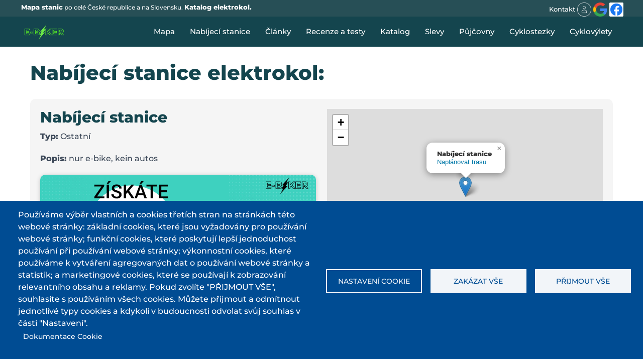

--- FILE ---
content_type: text/html; charset=UTF-8
request_url: https://www.e-biker.cz/nabijeci-stanice/12317
body_size: 13415
content:
<!DOCTYPE html>
<html  lang="cs" dir="ltr" prefix="og: https://ogp.me/ns#">
  <head>
    <meta charset="utf-8" />
<script async src="https://www.googletagmanager.com/gtag/js?id=G-0VB83JQ26H" type="text/plain" id="cookies_ga_google_analytics_tracking_file" data-cookieconsent="analytics"></script>
<script>window.dataLayer = window.dataLayer || [];function gtag(){dataLayer.push(arguments)};gtag("js", new Date());gtag("set", "developer_id.dMDhkMT", true);gtag("config", "G-0VB83JQ26H", {"groups":"default","page_placeholder":"PLACEHOLDER_page_location"});</script>
<meta name="keywords" content="nabíjecí stanice elektrokol, dobít elektrokolo, nabíječka elektrokol, , " />
<link rel="canonical" href="https://www.e-biker.cz/nabijeci-stanice/12317" />
<meta name="robots" content="index, follow, max-image-preview:large" />
<meta name="author" content="e-Biker" />
<meta property="og:site_name" content="Nabíjecí stanice elektrokol: | e-Biker.cz" />
<meta property="og:type" content="Article" />
<meta property="og:url" content="https://www.e-biker.cz/nabijeci-stanice/12317" />
<meta property="og:title" content="Nabíjecí stanice elektrokol: Nabíjecí stanice - " />
<meta name="twitter:card" content="summary_large_image" />
<meta name="twitter:title" content="Nabíjecí stanice elektrokol:" />
<meta name="twitter:site" content="@deneb125i" />
<meta name="twitter:site:id" content="@deneb125i" />
<meta name="twitter:creator" content="@deneb125i" />
<meta name="Generator" content="Drupal 10 (https://www.drupal.org)" />
<meta name="MobileOptimized" content="width" />
<meta name="HandheldFriendly" content="true" />
<meta name="viewport" content="width=device-width, initial-scale=1.0" />
<meta name="title" content="Nabíjecí stanice elektrokol: Nabíjecí stanice - " />
<meta name="description" content="Tuto nabíjecí stanici elektrokol s názvem Nabíjecí stanice najdete v obci . Aktuální data, kontakty a hodnocení. Hledejte náš e-Biker point a dobijte svůj e-bike!" />
<meta property="og:description" content="Tuto nabíjecí stanici elektrokol s názvem Nabíjecí stanice najdete v obci . Aktuální data, kontakty a hodnocení. Hledejte náš e-Biker point a dobijte svůj e-bike!" />
<style>/* cyrillic-ext */@font-face {  font-family: 'Montserrat';  font-style: normal;  font-weight: 500;  font-display: swap;  src: url(/sites/default/files/dxpr_theme_STARTERKIT/fonts/JTUSjIg1_i6t8kCHKm459WRhyzbi.woff2) format('woff2');  unicode-range: U+0460-052F, U+1C80-1C8A, U+20B4, U+2DE0-2DFF, U+A640-A69F, U+FE2E-FE2F;}/* cyrillic */@font-face {  font-family: 'Montserrat';  font-style: normal;  font-weight: 500;  font-display: swap;  src: url(/sites/default/files/dxpr_theme_STARTERKIT/fonts/JTUSjIg1_i6t8kCHKm459W1hyzbi.woff2) format('woff2');  unicode-range: U+0301, U+0400-045F, U+0490-0491, U+04B0-04B1, U+2116;}/* vietnamese */@font-face {  font-family: 'Montserrat';  font-style: normal;  font-weight: 500;  font-display: swap;  src: url(/sites/default/files/dxpr_theme_STARTERKIT/fonts/JTUSjIg1_i6t8kCHKm459WZhyzbi.woff2) format('woff2');  unicode-range: U+0102-0103, U+0110-0111, U+0128-0129, U+0168-0169, U+01A0-01A1, U+01AF-01B0, U+0300-0301, U+0303-0304, U+0308-0309, U+0323, U+0329, U+1EA0-1EF9, U+20AB;}/* latin-ext */@font-face {  font-family: 'Montserrat';  font-style: normal;  font-weight: 500;  font-display: swap;  src: url(/sites/default/files/dxpr_theme_STARTERKIT/fonts/JTUSjIg1_i6t8kCHKm459Wdhyzbi.woff2) format('woff2');  unicode-range: U+0100-02BA, U+02BD-02C5, U+02C7-02CC, U+02CE-02D7, U+02DD-02FF, U+0304, U+0308, U+0329, U+1D00-1DBF, U+1E00-1E9F, U+1EF2-1EFF, U+2020, U+20A0-20AB, U+20AD-20C0, U+2113, U+2C60-2C7F, U+A720-A7FF;}/* latin */@font-face {  font-family: 'Montserrat';  font-style: normal;  font-weight: 500;  font-display: swap;  src: url(/sites/default/files/dxpr_theme_STARTERKIT/fonts/JTUSjIg1_i6t8kCHKm459Wlhyw.woff2) format('woff2');  unicode-range: U+0000-00FF, U+0131, U+0152-0153, U+02BB-02BC, U+02C6, U+02DA, U+02DC, U+0304, U+0308, U+0329, U+2000-206F, U+20AC, U+2122, U+2191, U+2193, U+2212, U+2215, U+FEFF, U+FFFD;}/* cyrillic-ext */@font-face {  font-family: 'Montserrat';  font-style: normal;  font-weight: 600;  font-display: swap;  src: url(/sites/default/files/dxpr_theme_STARTERKIT/fonts/JTUSjIg1_i6t8kCHKm459WRhyzbi.woff2) format('woff2');  unicode-range: U+0460-052F, U+1C80-1C8A, U+20B4, U+2DE0-2DFF, U+A640-A69F, U+FE2E-FE2F;}/* cyrillic */@font-face {  font-family: 'Montserrat';  font-style: normal;  font-weight: 600;  font-display: swap;  src: url(/sites/default/files/dxpr_theme_STARTERKIT/fonts/JTUSjIg1_i6t8kCHKm459W1hyzbi.woff2) format('woff2');  unicode-range: U+0301, U+0400-045F, U+0490-0491, U+04B0-04B1, U+2116;}/* vietnamese */@font-face {  font-family: 'Montserrat';  font-style: normal;  font-weight: 600;  font-display: swap;  src: url(/sites/default/files/dxpr_theme_STARTERKIT/fonts/JTUSjIg1_i6t8kCHKm459WZhyzbi.woff2) format('woff2');  unicode-range: U+0102-0103, U+0110-0111, U+0128-0129, U+0168-0169, U+01A0-01A1, U+01AF-01B0, U+0300-0301, U+0303-0304, U+0308-0309, U+0323, U+0329, U+1EA0-1EF9, U+20AB;}/* latin-ext */@font-face {  font-family: 'Montserrat';  font-style: normal;  font-weight: 600;  font-display: swap;  src: url(/sites/default/files/dxpr_theme_STARTERKIT/fonts/JTUSjIg1_i6t8kCHKm459Wdhyzbi.woff2) format('woff2');  unicode-range: U+0100-02BA, U+02BD-02C5, U+02C7-02CC, U+02CE-02D7, U+02DD-02FF, U+0304, U+0308, U+0329, U+1D00-1DBF, U+1E00-1E9F, U+1EF2-1EFF, U+2020, U+20A0-20AB, U+20AD-20C0, U+2113, U+2C60-2C7F, U+A720-A7FF;}/* latin */@font-face {  font-family: 'Montserrat';  font-style: normal;  font-weight: 600;  font-display: swap;  src: url(/sites/default/files/dxpr_theme_STARTERKIT/fonts/JTUSjIg1_i6t8kCHKm459Wlhyw.woff2) format('woff2');  unicode-range: U+0000-00FF, U+0131, U+0152-0153, U+02BB-02BC, U+02C6, U+02DA, U+02DC, U+0304, U+0308, U+0329, U+2000-206F, U+20AC, U+2122, U+2191, U+2193, U+2212, U+2215, U+FEFF, U+FFFD;}/* cyrillic-ext */@font-face {  font-family: 'Montserrat';  font-style: normal;  font-weight: 800;  font-display: swap;  src: url(/sites/default/files/dxpr_theme_STARTERKIT/fonts/JTUSjIg1_i6t8kCHKm459WRhyzbi.woff2) format('woff2');  unicode-range: U+0460-052F, U+1C80-1C8A, U+20B4, U+2DE0-2DFF, U+A640-A69F, U+FE2E-FE2F;}/* cyrillic */@font-face {  font-family: 'Montserrat';  font-style: normal;  font-weight: 800;  font-display: swap;  src: url(/sites/default/files/dxpr_theme_STARTERKIT/fonts/JTUSjIg1_i6t8kCHKm459W1hyzbi.woff2) format('woff2');  unicode-range: U+0301, U+0400-045F, U+0490-0491, U+04B0-04B1, U+2116;}/* vietnamese */@font-face {  font-family: 'Montserrat';  font-style: normal;  font-weight: 800;  font-display: swap;  src: url(/sites/default/files/dxpr_theme_STARTERKIT/fonts/JTUSjIg1_i6t8kCHKm459WZhyzbi.woff2) format('woff2');  unicode-range: U+0102-0103, U+0110-0111, U+0128-0129, U+0168-0169, U+01A0-01A1, U+01AF-01B0, U+0300-0301, U+0303-0304, U+0308-0309, U+0323, U+0329, U+1EA0-1EF9, U+20AB;}/* latin-ext */@font-face {  font-family: 'Montserrat';  font-style: normal;  font-weight: 800;  font-display: swap;  src: url(/sites/default/files/dxpr_theme_STARTERKIT/fonts/JTUSjIg1_i6t8kCHKm459Wdhyzbi.woff2) format('woff2');  unicode-range: U+0100-02BA, U+02BD-02C5, U+02C7-02CC, U+02CE-02D7, U+02DD-02FF, U+0304, U+0308, U+0329, U+1D00-1DBF, U+1E00-1E9F, U+1EF2-1EFF, U+2020, U+20A0-20AB, U+20AD-20C0, U+2113, U+2C60-2C7F, U+A720-A7FF;}/* latin */@font-face {  font-family: 'Montserrat';  font-style: normal;  font-weight: 800;  font-display: swap;  src: url(/sites/default/files/dxpr_theme_STARTERKIT/fonts/JTUSjIg1_i6t8kCHKm459Wlhyw.woff2) format('woff2');  unicode-range: U+0000-00FF, U+0131, U+0152-0153, U+02BB-02BC, U+02C6, U+02DA, U+02DC, U+0304, U+0308, U+0329, U+2000-206F, U+20AC, U+2122, U+2191, U+2193, U+2212, U+2215, U+FEFF, U+FFFD;}</style>
<link rel="icon" href="/sites/default/files/favicon.png" type="image/png" />

    <title>Nabíjecí stanice elekrokol 123171 | e-Biker.cz</title>
    <style>ul.dropdown-menu {display: none;}</style>
    <link rel="stylesheet" media="all" href="/core/themes/stable9/css/system/components/align.module.css?sv9uv6" />
<link rel="stylesheet" media="all" href="/core/themes/stable9/css/system/components/fieldgroup.module.css?sv9uv6" />
<link rel="stylesheet" media="all" href="/core/themes/stable9/css/system/components/container-inline.module.css?sv9uv6" />
<link rel="stylesheet" media="all" href="/core/themes/stable9/css/system/components/clearfix.module.css?sv9uv6" />
<link rel="stylesheet" media="all" href="/core/themes/stable9/css/system/components/details.module.css?sv9uv6" />
<link rel="stylesheet" media="all" href="/core/themes/stable9/css/system/components/hidden.module.css?sv9uv6" />
<link rel="stylesheet" media="all" href="/core/themes/stable9/css/system/components/item-list.module.css?sv9uv6" />
<link rel="stylesheet" media="all" href="/core/themes/stable9/css/system/components/js.module.css?sv9uv6" />
<link rel="stylesheet" media="all" href="/core/themes/stable9/css/system/components/nowrap.module.css?sv9uv6" />
<link rel="stylesheet" media="all" href="/core/themes/stable9/css/system/components/position-container.module.css?sv9uv6" />
<link rel="stylesheet" media="all" href="/core/themes/stable9/css/system/components/reset-appearance.module.css?sv9uv6" />
<link rel="stylesheet" media="all" href="/core/themes/stable9/css/system/components/resize.module.css?sv9uv6" />
<link rel="stylesheet" media="all" href="/core/themes/stable9/css/system/components/system-status-counter.css?sv9uv6" />
<link rel="stylesheet" media="all" href="/core/themes/stable9/css/system/components/system-status-report-counters.css?sv9uv6" />
<link rel="stylesheet" media="all" href="/core/themes/stable9/css/system/components/system-status-report-general-info.css?sv9uv6" />
<link rel="stylesheet" media="all" href="/core/themes/stable9/css/system/components/tablesort.module.css?sv9uv6" />
<link rel="stylesheet" media="all" href="/libraries/cookiesjsr/dist/cookiesjsr.min.css?sv9uv6" />
<link rel="stylesheet" media="all" href="/modules/contrib/colorbox/styles/default/colorbox_style.css?sv9uv6" />
<link rel="stylesheet" media="all" href="/modules/studiografix_articles/css/studiografix_articlesrand.css?sv9uv6" />
<link rel="stylesheet" media="all" href="/modules/studiografix_basic/css/studiografix_basic.css?sv9uv6" />
<link rel="stylesheet" media="all" href="/modules/studiografix_bikes/css/studiografix_bikes_bestrating.css?sv9uv6" />
<link rel="stylesheet" media="all" href="https://stackpath.bootstrapcdn.com/font-awesome/4.7.0/css/font-awesome.min.css" crossorigin="anonymous" integrity="sha384-wvfXpqpZZVQGK6TAh5PVlGOfQNHSoD2xbE+QkPxCAFlNEevoEH3Sl0sibVcOQVnN" />
<link rel="stylesheet" media="all" href="/modules/studiografix_rating/css/rating/css-stars.css?sv9uv6" />
<link rel="stylesheet" media="all" href="/modules/studiografix_rating/css/studiografix_rating.css?sv9uv6" />
<link rel="stylesheet" media="all" href="https://unpkg.com/leaflet@1.9.4/dist/leaflet.css" />
<link rel="stylesheet" media="all" href="/modules/studiografix_stations/css/studiografix_stations.css?sv9uv6" />
<link rel="stylesheet" media="all" href="/libraries/colorbox/example2/colorbox.css?sv9uv6" />
<link rel="stylesheet" media="all" href="/modules/studiografix_stations/css/block_latest2.css?sv9uv6" />
<link rel="stylesheet" media="all" href="/core/themes/stable9/css/core/assets/vendor/normalize-css/normalize.css?sv9uv6" />
<link rel="stylesheet" media="all" href="/themes/contrib/bootstrap5/css/components/action-links.css?sv9uv6" />
<link rel="stylesheet" media="all" href="/themes/contrib/bootstrap5/css/components/breadcrumb.css?sv9uv6" />
<link rel="stylesheet" media="all" href="/themes/contrib/bootstrap5/css/components/container-inline.css?sv9uv6" />
<link rel="stylesheet" media="all" href="/themes/contrib/bootstrap5/css/components/details.css?sv9uv6" />
<link rel="stylesheet" media="all" href="/themes/contrib/bootstrap5/css/components/exposed-filters.css?sv9uv6" />
<link rel="stylesheet" media="all" href="/themes/contrib/bootstrap5/css/components/field.css?sv9uv6" />
<link rel="stylesheet" media="all" href="/themes/contrib/bootstrap5/css/components/form.css?sv9uv6" />
<link rel="stylesheet" media="all" href="/themes/contrib/bootstrap5/css/components/icons.css?sv9uv6" />
<link rel="stylesheet" media="all" href="/themes/contrib/bootstrap5/css/components/inline-form.css?sv9uv6" />
<link rel="stylesheet" media="all" href="/themes/contrib/bootstrap5/css/components/item-list.css?sv9uv6" />
<link rel="stylesheet" media="all" href="/themes/contrib/bootstrap5/css/components/links.css?sv9uv6" />
<link rel="stylesheet" media="all" href="/themes/contrib/bootstrap5/css/components/menu.css?sv9uv6" />
<link rel="stylesheet" media="all" href="/themes/contrib/bootstrap5/css/components/more-link.css?sv9uv6" />
<link rel="stylesheet" media="all" href="/themes/contrib/bootstrap5/css/components/pager.css?sv9uv6" />
<link rel="stylesheet" media="all" href="/themes/contrib/bootstrap5/css/components/tabledrag.css?sv9uv6" />
<link rel="stylesheet" media="all" href="/themes/contrib/bootstrap5/css/components/tableselect.css?sv9uv6" />
<link rel="stylesheet" media="all" href="/themes/contrib/bootstrap5/css/components/tablesort.css?sv9uv6" />
<link rel="stylesheet" media="all" href="/themes/contrib/bootstrap5/css/components/textarea.css?sv9uv6" />
<link rel="stylesheet" media="all" href="/themes/contrib/bootstrap5/css/components/ui-dialog.css?sv9uv6" />
<link rel="stylesheet" media="all" href="/themes/contrib/bootstrap5/css/components/messages.css?sv9uv6" />
<link rel="stylesheet" media="all" href="/themes/contrib/dxpr_theme/css/dxpr-theme.admin.css?sv9uv6" />
<link rel="stylesheet" media="all" href="/themes/contrib/bootstrap5/css/style.css?sv9uv6" />
<link rel="stylesheet" media="all" href="/sites/default/files/color/dxpr_theme_STARTERKIT-99ae6e1a/bootstrap-3.css?sv9uv6" />
<link rel="stylesheet" media="all" href="/sites/default/files/color/dxpr_theme_STARTERKIT-99ae6e1a/bootstrap-theme.css?sv9uv6" />
<link rel="stylesheet" media="all" href="/sites/default/files/color/dxpr_theme_STARTERKIT-99ae6e1a/drupal-pager.css?sv9uv6" />
<link rel="stylesheet" media="all" href="/sites/default/files/color/dxpr_theme_STARTERKIT-99ae6e1a/drupal-webform.css?sv9uv6" />
<link rel="stylesheet" media="all" href="/sites/default/files/color/dxpr_theme_STARTERKIT-99ae6e1a/dxpr-theme-builder.css?sv9uv6" />
<link rel="stylesheet" media="all" href="/sites/default/files/color/dxpr_theme_STARTERKIT-99ae6e1a/dxpr-theme-header.css?sv9uv6" />
<link rel="stylesheet" media="all" href="/sites/default/files/color/dxpr_theme_STARTERKIT-99ae6e1a/dxpr-theme-header--mobile.css?sv9uv6" />
<link rel="stylesheet" media="all" href="/sites/default/files/color/dxpr_theme_STARTERKIT-99ae6e1a/dxpr-theme-header--side.css?sv9uv6" />
<link rel="stylesheet" media="all" href="/sites/default/files/color/dxpr_theme_STARTERKIT-99ae6e1a/dxpr-theme-header--top.css?sv9uv6" />
<link rel="stylesheet" media="all" href="/sites/default/files/color/dxpr_theme_STARTERKIT-99ae6e1a/dxpr-theme-secondary-header.css?sv9uv6" />
<link rel="stylesheet" media="all" href="/sites/default/files/color/dxpr_theme_STARTERKIT-99ae6e1a/footer-menu.css?sv9uv6" />
<link rel="stylesheet" media="all" href="/sites/default/files/color/dxpr_theme_STARTERKIT-99ae6e1a/forms.css?sv9uv6" />
<link rel="stylesheet" media="all" href="/sites/default/files/color/dxpr_theme_STARTERKIT-99ae6e1a/helper-classes.css?sv9uv6" />
<link rel="stylesheet" media="all" href="/sites/default/files/color/dxpr_theme_STARTERKIT-99ae6e1a/jquery-ui.css?sv9uv6" />
<link rel="stylesheet" media="all" href="/sites/default/files/color/dxpr_theme_STARTERKIT-99ae6e1a/layout.css?sv9uv6" />
<link rel="stylesheet" media="all" href="/sites/default/files/color/dxpr_theme_STARTERKIT-99ae6e1a/page-title.css?sv9uv6" />
<link rel="stylesheet" media="all" href="/sites/default/files/color/dxpr_theme_STARTERKIT-99ae6e1a/typography.css?sv9uv6" />
<link rel="stylesheet" media="all" href="/sites/default/files/dxpr_theme/css/themesettings-dxpr_theme_STARTERKIT.css?sv9uv6" />
<link rel="stylesheet" media="all" href="/themes/contrib/dxpr_theme/dxpr_theme_STARTERKIT/css/dxpr_theme_subtheme.css?sv9uv6" />

    <script type="application/json" data-drupal-selector="drupal-settings-json">{"path":{"baseUrl":"\/","pathPrefix":"","currentPath":"nabijeci-stanice\/12317","currentPathIsAdmin":false,"isFront":false,"currentLanguage":"cs"},"pluralDelimiter":"\u0003","suppressDeprecationErrors":true,"colorbox":{"opacity":"0.85","current":"{current} z {total}","previous":"\u00ab P\u0159edchoz\u00ed","next":"N\u00e1sleduj\u00edc\u00ed \u00bb","close":"Zav\u0159\u00edt","maxWidth":"98%","maxHeight":"98%","fixed":true,"mobiledetect":true,"mobiledevicewidth":"768px"},"google_analytics":{"account":"G-0VB83JQ26H","trackOutbound":true,"trackMailto":true,"trackTel":true,"trackDownload":true,"trackDownloadExtensions":"7z|aac|arc|arj|asf|asx|avi|bin|csv|doc(x|m)?|dot(x|m)?|exe|flv|gif|gz|gzip|hqx|jar|jpe?g|js|mp(2|3|4|e?g)|mov(ie)?|msi|msp|pdf|phps|png|ppt(x|m)?|pot(x|m)?|pps(x|m)?|ppam|sld(x|m)?|thmx|qtm?|ra(m|r)?|sea|sit|tar|tgz|torrent|txt|wav|wma|wmv|wpd|xls(x|m|b)?|xlt(x|m)|xlam|xml|z|zip","trackColorbox":true},"cookies":{"cookiesjsr":{"config":{"cookie":{"name":"cookiesjsr","expires":31536000000,"domain":"","sameSite":"Lax","secure":false},"library":{"libBasePath":"https:\/\/cdn.jsdelivr.net\/gh\/jfeltkamp\/cookiesjsr@1\/dist","libPath":"https:\/\/cdn.jsdelivr.net\/gh\/jfeltkamp\/cookiesjsr@1\/dist\/cookiesjsr.min.js","scrollLimit":0},"callback":{"method":"post","url":"\/cookies\/consent\/callback.json","headers":[]},"interface":{"openSettingsHash":"#editCookieSettings","showDenyAll":true,"denyAllOnLayerClose":false,"settingsAsLink":false,"availableLangs":["cs"],"defaultLang":"cs","groupConsent":false,"cookieDocs":true}},"services":{"functional":{"id":"functional","services":[{"key":"functional","type":"functional","name":"Required functional","info":{"value":"\u003Ctable\u003E\r\n\t\u003Cthead\u003E\r\n\t\t\u003Ctr\u003E\r\n\t\t\t\u003Cth width=\u002215%\u0022\u003ECookie name\u003C\/th\u003E\r\n\t\t\t\u003Cth width=\u002215%\u0022\u003EDefault expiration time\u003C\/th\u003E\r\n\t\t\t\u003Cth\u003EDescription\u003C\/th\u003E\r\n\t\t\u003C\/tr\u003E\r\n\t\u003C\/thead\u003E\r\n\t\u003Ctbody\u003E\r\n\t\t\u003Ctr\u003E\r\n\t\t\t\u003Ctd\u003E\u003Ccode dir=\u0022ltr\u0022 translate=\u0022no\u0022\u003ESSESS\u0026lt;ID\u0026gt;\u003C\/code\u003E\u003C\/td\u003E\r\n\t\t\t\u003Ctd\u003E1 month\u003C\/td\u003E\r\n\t\t\t\u003Ctd\u003EIf you are logged in to this website, a session cookie is required to identify and connect your browser to your user account in the server backend of this website.\u003C\/td\u003E\r\n\t\t\u003C\/tr\u003E\r\n\t\t\u003Ctr\u003E\r\n\t\t\t\u003Ctd\u003E\u003Ccode dir=\u0022ltr\u0022 translate=\u0022no\u0022\u003Ecookiesjsr\u003C\/code\u003E\u003C\/td\u003E\r\n\t\t\t\u003Ctd\u003E1 year\u003C\/td\u003E\r\n\t\t\t\u003Ctd\u003EWhen you visited this website for the first time, you were asked for your permission to use several services (including those from third parties) that require data to be saved in your browser (cookies, local storage). Your decisions about each service (allow, deny) are stored in this cookie and are reused each time you visit this website.\u003C\/td\u003E\r\n\t\t\u003C\/tr\u003E\r\n\t\u003C\/tbody\u003E\r\n\u003C\/table\u003E\r\n","format":"full_html"},"uri":"","needConsent":false}],"weight":1},"tracking":{"id":"tracking","services":[{"key":"analytics","type":"tracking","name":"Google Analytics","info":{"value":"","format":"full_html"},"uri":"https:\/\/analytics.google.com\/","needConsent":true},{"key":"recaptcha","type":"tracking","name":"reCAPTCHA","info":{"value":"","format":"full_html"},"uri":"https:\/\/developers.google.com\/recaptcha","needConsent":true}],"weight":10}},"translation":{"_core":{"default_config_hash":"S5qrJju_o31uC1fwXosZ8Nlja2Wps6Gn0mMCAebY1Zw"},"langcode":"cs","bannerText":"Pou\u017e\u00edv\u00e1me v\u00fdb\u011br vlastn\u00edch a cookies t\u0159et\u00edch stran na str\u00e1nk\u00e1ch t\u00e9to webov\u00e9 str\u00e1nky: z\u00e1kladn\u00ed cookies, kter\u00e9 jsou vy\u017eadov\u00e1ny pro pou\u017e\u00edv\u00e1n\u00ed webov\u00e9 str\u00e1nky; funk\u010dn\u00ed cookies, kter\u00e9 poskytuj\u00ed lep\u0161\u00ed jednoduchost pou\u017e\u00edv\u00e1n\u00ed p\u0159i pou\u017e\u00edv\u00e1n\u00ed webov\u00e9 str\u00e1nky; v\u00fdkonnostn\u00ed cookies, kter\u00e9 pou\u017e\u00edv\u00e1me k vytv\u00e1\u0159en\u00ed agregovan\u00fdch dat o pou\u017e\u00edv\u00e1n\u00ed webov\u00e9 str\u00e1nky a statistik; a marketingov\u00e9 cookies, kter\u00e9 se pou\u017e\u00edvaj\u00ed k zobrazov\u00e1n\u00ed relevantn\u00edho obsahu a reklamy. Pokud zvol\u00edte \u0022P\u0158IJMOUT V\u0160E\u0022, souhlas\u00edte s pou\u017e\u00edv\u00e1n\u00edm v\u0161ech cookies. M\u016f\u017eete p\u0159ijmout a odm\u00edtnout jednotliv\u00e9 typy cookies a kdykoli v budoucnosti odvolat sv\u016fj souhlas v \u010d\u00e1sti \u0022Nastaven\u00ed\u0022.","privacyPolicy":"Z\u00e1sady ochrany osobn\u00edch \u00fadaj\u016f","privacyUri":"","imprint":"Imprint","imprintUri":"","cookieDocs":"Dokumentace Cookie","cookieDocsUri":"\/cookies\/documentation","officialWebsite":"Official website","denyAll":"Zak\u00e1zat v\u0161e","alwaysActive":"V\u017edy aktivn\u00ed","settings":"Nastaven\u00ed cookie","acceptAll":"P\u0159ijmout v\u0161e","requiredCookies":"Vy\u017eadovan\u00e9 cookie","cookieSettings":"Nastaven\u00ed cookie","close":"Zav\u0159\u00edt","readMore":"\u010c\u00edst d\u00e1l","allowed":"Allowed","denied":"Denied","settingsAllServices":"Settings for all services","saveSettings":"Ulo\u017eit","default_langcode":"en","disclaimerText":"All cookie information is subject to change by the service providers. We update this information regularly.","disclaimerTextPosition":"above","processorDetailsLabel":"Processor Company Details","processorLabel":"Spole\u010dnost","processorWebsiteUrlLabel":"Company Website","processorPrivacyPolicyUrlLabel":"Company Privacy Policy","processorCookiePolicyUrlLabel":"Company Cookie Policy","processorContactLabel":"Data Protection Contact Details","placeholderAcceptAllText":"Accept All Cookies","functional":{"title":"Functional","details":"Soubory cookie jsou mal\u00e9 textov\u00e9 soubory, kter\u00e9 prohl\u00ed\u017ee\u010d ukl\u00e1d\u00e1 do va\u0161eho za\u0159\u00edzen\u00ed za \u00fa\u010delem ulo\u017een\u00ed ur\u010dit\u00fdch informac\u00ed. Na z\u00e1klad\u011b ulo\u017een\u00fdch a vr\u00e1cen\u00fdch informac\u00ed m\u016f\u017ee webov\u00e1 str\u00e1nka rozpoznat, \u017ee jste ji ji\u017e d\u0159\u00edve nav\u0161t\u00edvili pomoc\u00ed prohl\u00ed\u017ee\u010de ve va\u0161em koncov\u00e9m za\u0159\u00edzen\u00ed. Tyto informace pou\u017e\u00edv\u00e1me k optim\u00e1ln\u00edmu uspo\u0159\u00e1d\u00e1n\u00ed a zobrazen\u00ed webov\u00fdch str\u00e1nek v souladu s va\u0161imi preferencemi. V r\u00e1mci tohoto procesu je ve va\u0161em za\u0159\u00edzen\u00ed identifikov\u00e1n pouze samotn\u00fd soubor cookie. Osobn\u00ed \u00fadaje jsou ukl\u00e1d\u00e1ny pouze na z\u00e1klad\u011b va\u0161eho v\u00fdslovn\u00e9ho souhlasu nebo v p\u0159\u00edpadech, kdy je to nezbytn\u011b nutn\u00e9 k tomu, aby bylo mo\u017en\u00e9 vyu\u017e\u00edvat n\u00e1mi poskytovan\u00e9 slu\u017eby, ke kter\u00fdm m\u00e1te p\u0159\u00edstup."},"tracking":{"title":"Cookie pro sledov\u00e1n\u00ed","details":"Marketingov\u00e9 soubory cookie poch\u00e1zej\u00ed od extern\u00edch reklamn\u00edch spole\u010dnost\u00ed (\u0022soubory cookie t\u0159et\u00edch stran\u0022) a slou\u017e\u00ed ke shroma\u017e\u010fov\u00e1n\u00ed informac\u00ed o webov\u00fdch str\u00e1nk\u00e1ch, kter\u00e9 u\u017eivatel nav\u0161t\u00edvil. Jejich \u00fa\u010delem je vytv\u00e1\u0159et a zobrazovat u\u017eivateli obsah a reklamu zam\u011b\u0159enou na c\u00edlovou skupinu."}}},"cookiesTexts":{"_core":{"default_config_hash":"S5qrJju_o31uC1fwXosZ8Nlja2Wps6Gn0mMCAebY1Zw"},"langcode":"cs","bannerText":"Pou\u017e\u00edv\u00e1me v\u00fdb\u011br vlastn\u00edch a cookies t\u0159et\u00edch stran na str\u00e1nk\u00e1ch t\u00e9to webov\u00e9 str\u00e1nky: z\u00e1kladn\u00ed cookies, kter\u00e9 jsou vy\u017eadov\u00e1ny pro pou\u017e\u00edv\u00e1n\u00ed webov\u00e9 str\u00e1nky; funk\u010dn\u00ed cookies, kter\u00e9 poskytuj\u00ed lep\u0161\u00ed jednoduchost pou\u017e\u00edv\u00e1n\u00ed p\u0159i pou\u017e\u00edv\u00e1n\u00ed webov\u00e9 str\u00e1nky; v\u00fdkonnostn\u00ed cookies, kter\u00e9 pou\u017e\u00edv\u00e1me k vytv\u00e1\u0159en\u00ed agregovan\u00fdch dat o pou\u017e\u00edv\u00e1n\u00ed webov\u00e9 str\u00e1nky a statistik; a marketingov\u00e9 cookies, kter\u00e9 se pou\u017e\u00edvaj\u00ed k zobrazov\u00e1n\u00ed relevantn\u00edho obsahu a reklamy. Pokud zvol\u00edte \u0022P\u0158IJMOUT V\u0160E\u0022, souhlas\u00edte s pou\u017e\u00edv\u00e1n\u00edm v\u0161ech cookies. M\u016f\u017eete p\u0159ijmout a odm\u00edtnout jednotliv\u00e9 typy cookies a kdykoli v budoucnosti odvolat sv\u016fj souhlas v \u010d\u00e1sti \u0022Nastaven\u00ed\u0022.","privacyPolicy":"Z\u00e1sady ochrany osobn\u00edch \u00fadaj\u016f","privacyUri":"","imprint":"Imprint","imprintUri":"","cookieDocs":"Dokumentace Cookie","cookieDocsUri":"\/cookies\/documentation","officialWebsite":"Official website","denyAll":"Zak\u00e1zat v\u0161e","alwaysActive":"V\u017edy aktivn\u00ed","settings":"Nastaven\u00ed cookie","acceptAll":"P\u0159ijmout v\u0161e","requiredCookies":"Vy\u017eadovan\u00e9 cookie","cookieSettings":"Nastaven\u00ed cookie","close":"Zav\u0159\u00edt","readMore":"\u010c\u00edst d\u00e1l","allowed":"Allowed","denied":"Denied","settingsAllServices":"Settings for all services","saveSettings":"Ulo\u017eit","default_langcode":"en","disclaimerText":"All cookie information is subject to change by the service providers. We update this information regularly.","disclaimerTextPosition":"above","processorDetailsLabel":"Processor Company Details","processorLabel":"Spole\u010dnost","processorWebsiteUrlLabel":"Company Website","processorPrivacyPolicyUrlLabel":"Company Privacy Policy","processorCookiePolicyUrlLabel":"Company Cookie Policy","processorContactLabel":"Data Protection Contact Details","placeholderAcceptAllText":"Accept All Cookies"},"services":{"analytics":{"uuid":"efaaa7a3-64c7-44ae-9207-9a9412666635","langcode":"cs","status":true,"dependencies":{"enforced":{"module":["cookies_ga"]}},"_core":{"default_config_hash":"0FSyPPXfJvmZxEpwsiSH6nipWjFfo6qZ9pP6rP9tFT0"},"id":"analytics","label":"Google Analytics","group":"tracking","info":{"value":"","format":"full_html"},"consentRequired":true,"purpose":"","processor":"","processorContact":"","processorUrl":"https:\/\/analytics.google.com\/","processorPrivacyPolicyUrl":"","processorCookiePolicyUrl":"https:\/\/support.google.com\/analytics\/answer\/6004245","placeholderMainText":"This content is blocked because Google Analytics cookies have not been accepted.","placeholderAcceptText":"Only accept Google Analytics cookies."},"functional":{"uuid":"fd83ffcc-93fb-4630-988e-8c28f878d2c8","langcode":"cs","status":true,"dependencies":[],"_core":{"default_config_hash":"SQkYKY9U6xYDPAOC32rgkrIzkd688kRsm9g25mWdcvM"},"id":"functional","label":"Required functional","group":"functional","info":{"value":"\u003Ctable\u003E\r\n\t\u003Cthead\u003E\r\n\t\t\u003Ctr\u003E\r\n\t\t\t\u003Cth width=\u002215%\u0022\u003ECookie name\u003C\/th\u003E\r\n\t\t\t\u003Cth width=\u002215%\u0022\u003EDefault expiration time\u003C\/th\u003E\r\n\t\t\t\u003Cth\u003EDescription\u003C\/th\u003E\r\n\t\t\u003C\/tr\u003E\r\n\t\u003C\/thead\u003E\r\n\t\u003Ctbody\u003E\r\n\t\t\u003Ctr\u003E\r\n\t\t\t\u003Ctd\u003E\u003Ccode dir=\u0022ltr\u0022 translate=\u0022no\u0022\u003ESSESS\u0026lt;ID\u0026gt;\u003C\/code\u003E\u003C\/td\u003E\r\n\t\t\t\u003Ctd\u003E1 month\u003C\/td\u003E\r\n\t\t\t\u003Ctd\u003EIf you are logged in to this website, a session cookie is required to identify and connect your browser to your user account in the server backend of this website.\u003C\/td\u003E\r\n\t\t\u003C\/tr\u003E\r\n\t\t\u003Ctr\u003E\r\n\t\t\t\u003Ctd\u003E\u003Ccode dir=\u0022ltr\u0022 translate=\u0022no\u0022\u003Ecookiesjsr\u003C\/code\u003E\u003C\/td\u003E\r\n\t\t\t\u003Ctd\u003E1 year\u003C\/td\u003E\r\n\t\t\t\u003Ctd\u003EWhen you visited this website for the first time, you were asked for your permission to use several services (including those from third parties) that require data to be saved in your browser (cookies, local storage). Your decisions about each service (allow, deny) are stored in this cookie and are reused each time you visit this website.\u003C\/td\u003E\r\n\t\t\u003C\/tr\u003E\r\n\t\u003C\/tbody\u003E\r\n\u003C\/table\u003E\r\n","format":"full_html"},"consentRequired":false,"purpose":"Essential functional cookies to provide general functionality","processor":"","processorContact":"","processorUrl":"","processorPrivacyPolicyUrl":"","processorCookiePolicyUrl":"","placeholderMainText":"This content is blocked because required functional cookies have not been accepted.","placeholderAcceptText":"Only accept required functional cookies."},"recaptcha":{"uuid":"85199612-8eef-4ead-930d-9be8f59ee190","langcode":"cs","status":true,"dependencies":{"enforced":{"module":["cookies_recaptcha"]}},"_core":{"default_config_hash":"mqZJJHG1ICnG-AN0VYrhe2KHsNwhhIFpTHi053IjNqk"},"id":"recaptcha","label":"reCAPTCHA","group":"tracking","info":{"value":"","format":"full_html"},"consentRequired":true,"purpose":"","processor":"","processorContact":"","processorUrl":"https:\/\/developers.google.com\/recaptcha","processorPrivacyPolicyUrl":"https:\/\/policies.google.com\/privacy","processorCookiePolicyUrl":"","placeholderMainText":"This content is blocked because reCAPTCHA cookies have not been accepted.","placeholderAcceptText":"Only accept reCAPTCHA cookies."}},"groups":{"functional":{"uuid":"0f62a9bd-5caf-46b6-af11-6fedd2e40186","langcode":"cs","status":true,"dependencies":[],"_core":{"default_config_hash":"aHm4Q63Ge97tcktTa_qmUqJMir45iyGY2lEvvqPW68g"},"id":"functional","label":"Functional","weight":1,"title":"Functional","details":"Soubory cookie jsou mal\u00e9 textov\u00e9 soubory, kter\u00e9 prohl\u00ed\u017ee\u010d ukl\u00e1d\u00e1 do va\u0161eho za\u0159\u00edzen\u00ed za \u00fa\u010delem ulo\u017een\u00ed ur\u010dit\u00fdch informac\u00ed. Na z\u00e1klad\u011b ulo\u017een\u00fdch a vr\u00e1cen\u00fdch informac\u00ed m\u016f\u017ee webov\u00e1 str\u00e1nka rozpoznat, \u017ee jste ji ji\u017e d\u0159\u00edve nav\u0161t\u00edvili pomoc\u00ed prohl\u00ed\u017ee\u010de ve va\u0161em koncov\u00e9m za\u0159\u00edzen\u00ed. Tyto informace pou\u017e\u00edv\u00e1me k optim\u00e1ln\u00edmu uspo\u0159\u00e1d\u00e1n\u00ed a zobrazen\u00ed webov\u00fdch str\u00e1nek v souladu s va\u0161imi preferencemi. V r\u00e1mci tohoto procesu je ve va\u0161em za\u0159\u00edzen\u00ed identifikov\u00e1n pouze samotn\u00fd soubor cookie. Osobn\u00ed \u00fadaje jsou ukl\u00e1d\u00e1ny pouze na z\u00e1klad\u011b va\u0161eho v\u00fdslovn\u00e9ho souhlasu nebo v p\u0159\u00edpadech, kdy je to nezbytn\u011b nutn\u00e9 k tomu, aby bylo mo\u017en\u00e9 vyu\u017e\u00edvat n\u00e1mi poskytovan\u00e9 slu\u017eby, ke kter\u00fdm m\u00e1te p\u0159\u00edstup."},"marketing":{"uuid":"e969f16d-1421-4cfe-ab2e-237945bf6f55","langcode":"cs","status":true,"dependencies":[],"_core":{"default_config_hash":"JkP6try0AxX_f4RpFEletep5NHSlVB1BbGw0snW4MO8"},"id":"marketing","label":"Marketing","weight":20,"title":"Marketing","details":"Customer communication and marketing tools."},"performance":{"uuid":"3d4dc446-f84b-43fa-b1ca-efb651248ee1","langcode":"cs","status":true,"dependencies":[],"_core":{"default_config_hash":"Jv3uIJviBj7D282Qu1ZpEQwuOEb3lCcDvx-XVHeOJpw"},"id":"performance","label":"V\u00fdkon","weight":30,"title":"Cookie pro v\u00fdkon","details":"V\u00fdkonnostn\u00ed soubory cookie shroma\u017e\u010fuj\u00ed souhrnn\u00e9 informace o tom, jak jsou na\u0161e webov\u00e9 str\u00e1nky pou\u017e\u00edv\u00e1ny. \u00da\u010delem je zlep\u0161it jejich atraktivitu, obsah a funk\u010dnost. Tyto soubory cookie n\u00e1m pom\u00e1haj\u00ed zjistit, zda, jak \u010dasto a jak dlouho jsou nav\u0161t\u011bvov\u00e1ny jednotliv\u00e9 podstr\u00e1nky na\u0161ich webov\u00fdch str\u00e1nek a o jak\u00fd obsah maj\u00ed u\u017eivatel\u00e9 zvl\u00e1\u0161tn\u00ed z\u00e1jem. Zaznamen\u00e1vaj\u00ed se tak\u00e9 vyhled\u00e1van\u00e9 v\u00fdrazy, zem\u011b, region a (p\u0159\u00edpadn\u011b) m\u011bsto, z n\u011bho\u017e se na webov\u00e9 str\u00e1nky p\u0159istupuje, a pod\u00edl mobiln\u00edch za\u0159\u00edzen\u00ed, kter\u00e1 se k p\u0159\u00edstupu na webov\u00e9 str\u00e1nky pou\u017e\u00edvaj\u00ed. Tyto informace pou\u017e\u00edv\u00e1me k sestavov\u00e1n\u00ed statistick\u00fdch p\u0159ehled\u016f, kter\u00e9 n\u00e1m pom\u00e1haj\u00ed p\u0159izp\u016fsobit obsah na\u0161ich webov\u00fdch str\u00e1nek va\u0161im pot\u0159eb\u00e1m a optimalizovat na\u0161i nab\u00eddku."},"social":{"uuid":"bfcc4b9c-d93e-4d44-a5cb-ac2f2408cbcd","langcode":"cs","status":true,"dependencies":[],"_core":{"default_config_hash":"vog2tbqqQHjVkue0anA0RwlzvOTPNTvP7_JjJxRMVAQ"},"id":"social","label":"Pluginy soci\u00e1ln\u00edch s\u00edt\u00ed","weight":20,"title":"Pluginy soci\u00e1ln\u00edch s\u00edt\u00ed","details":"Spr\u00e1vci koment\u00e1\u0159\u016f zaji\u0161\u0165uj\u00ed vypl\u0148ov\u00e1n\u00ed koment\u00e1\u0159\u016f a bojuj\u00ed proti \u0161\u00ed\u0159en\u00ed spamu."},"tracking":{"uuid":"b8d03107-2428-4c58-bd0f-0bc5abf0c5f4","langcode":"cs","status":true,"dependencies":[],"_core":{"default_config_hash":"_gYDe3qoEc6L5uYR6zhu5V-3ARLlyis9gl1diq7Tnf4"},"id":"tracking","label":"Tracking","weight":10,"title":"Cookie pro sledov\u00e1n\u00ed","details":"Marketingov\u00e9 soubory cookie poch\u00e1zej\u00ed od extern\u00edch reklamn\u00edch spole\u010dnost\u00ed (\u0022soubory cookie t\u0159et\u00edch stran\u0022) a slou\u017e\u00ed ke shroma\u017e\u010fov\u00e1n\u00ed informac\u00ed o webov\u00fdch str\u00e1nk\u00e1ch, kter\u00e9 u\u017eivatel nav\u0161t\u00edvil. Jejich \u00fa\u010delem je vytv\u00e1\u0159et a zobrazovat u\u017eivateli obsah a reklamu zam\u011b\u0159enou na c\u00edlovou skupinu."},"video":{"uuid":"a75933a8-996c-4a45-a621-7a52e7c562ae","langcode":"cs","status":true,"dependencies":[],"_core":{"default_config_hash":"w1WnCmP2Xfgx24xbx5u9T27XLF_ZFw5R0MlO-eDDPpQ"},"id":"video","label":"Videos","weight":40,"title":"Video","details":"Video-hostingov\u00e9 slu\u017eby pom\u00e1haj\u00ed p\u0159idat na str\u00e1nku bohat\u00e9 medi\u00e1ln\u00ed prvky."}}},"dxpr_themeSettings":{"breadcrumbsSeparator":"\/","headerHeight":"60","headerOffset":"60","headerMobileFixed":1,"headerMobileHeight":"60","headerSideDirection":"left","hamburgerAnimation":"cross"},"user":{"uid":0,"permissionsHash":"dbf9194023c8a4a1bec5a7102d2a8cae3c1d1cbf57d9581b4a026389c9687ad4"}}</script>
<script src="/themes/contrib/dxpr_theme/vendor/modernizr-custom-d8-dxpr-theme.js?v=3.11.7"></script>
<script src="/sites/default/files/languages/cs_5K4IkyoM244ZpNuqrDBEFh7QH0miBH-pITUvEl31AyY.js?sv9uv6"></script>
<script src="/core/misc/drupalSettingsLoader.js?v=10.4.4"></script>
<script src="/core/misc/drupal.js?v=10.4.4"></script>
<script src="/core/misc/drupal.init.js?v=10.4.4"></script>
<script src="/core/misc/debounce.js?v=10.4.4"></script>
<script src="/core/misc/announce.js?v=10.4.4"></script>
<script src="/core/misc/message.js?v=10.4.4"></script>
<script src="/modules/contrib/cookies/js/cookiesjsr.conf.js?v=10.4.4" defer></script>

     <link rel="alternate" type="application/rss+xml" title="RSS e-Biker.cz formát Google" href="https://www.e-biker.cz/rss-google-news">   
     <link rel="alternate" type="application/rss+xml" title="RSS e-Biker.cz" href="https://www.e-biker.cz/rss-articles">
  </head>
  <body class="html path-nabijeci-stanice body--dxpr-theme-header-top body--dxpr-theme-header-not-overlay body--dxpr-theme-header-normal">
    <script>
  var dxpr_themeNavBreakpoint = 1000;
  var dxpr_themeWindowWidth = window.innerWidth;
  if (dxpr_themeWindowWidth > dxpr_themeNavBreakpoint) {
    document.body.className += ' body--dxpr-theme-nav-desktop';
  }
  else {
    document.body.className += ' body--dxpr-theme-nav-mobile';
  }
  </script>
    <a href="#main-content" class="visually-hidden focusable skip-link">
      Přejít k hlavnímu obsahu
    </a>
    
          <div class="dialog-off-canvas-main-canvas" data-off-canvas-main-canvas>
    <div class="dxpr-theme-boxed-container">

          <header id="secondary-header" class="dxpr-theme-secondary-header clearfix hidden-none" role="banner">
      <div class="dxpr-theme-fluid secondary-header-container">
                  <div class="region region-secondary-header">
                                                                <section id="block-studiografixheaderlogin" class="block block-studiografix-basic block-studiografix-header-two-block clearfix">
  
          

      <div class="header-topmain">
        <div class="header-top"><p><strong><a class="contact" href="#mapad">Mapa stanic</a></strong> po celé České republice a na Slovensku. <strong><a class="contact" href="/katalog-elektrokol">Katalog elektrokol.</a></strong></p></div> 
        <div class="b-login"><a class="contact" href="/kontakt">Kontakt</a>
        <a href="/user">
         <picture>
                    <!-- Source for screens between 600px and 1200px -->
                    <source media="(min-width: 600px)"
                            srcset="/images/login.webp 1x, /images/login.webp 2x" type="image/webp">
                    <source media="(min-width: 600px)"
                            srcset="/images/login.png 1x, /images/login.png 2x" type="image/png">
                    <!-- Source for screens smaller than 600px -->
                    <source srcset="/images/login.webp 1x, /images/login.webp 2x" type="image/webp">
                    <source srcset="/images/login.png 1x, /images/login.png 2x" type="image/png">
                    <!-- Fallback image -->
                    <img src="/images/login.png" alt="Přihlásit se" />
                </picture>

        </a><a class="social-auth auth-link" href="/user/login/google">
          <img class="social-auth auth-icon" src="/modules/contrib/social_auth_google/img/google_logo.svg" alt="Authenticate through Google">
      </a>
      <a class="social-auth auth-link" href="/user/login/facebook">
          <img class="social-auth auth-icon" src="/modules/contrib/social_auth_facebook/img/facebook_logo.svg" alt="Authenticate through Facebook">
      </a></div></div> 






  </section>

  </div>

              </div>
    </header>
  
                                          
    <header class="navbar navbar dxpr-theme-header clearfix dxpr-theme-header--top dxpr-theme-header--normal dxpr-theme-header--hover-opacity dxpr-theme-header--sticky" id="navbar" role="banner" data-spy="affix" data-offset-top="60">
            <div class="dxpr-theme-fluid navbar-container">
                <div class="navbar-header">
            <div class="region region-navigation">
        <div class="wrap-branding">
        <a class="logo navbar-btn" href="/" title="Domů" rel="home">
      <img id="logo" src="/sites/default/files/logo.png" alt="Domů" />
    </a>
        </div>
  
  </div>

                                <a id="dxpr-theme-menu-toggle" href="#" class="three-dash"><span></span><div class="screenreader-text visually-hidden">Toggle menu</div></a>
                  </div>

                            <nav role="navigation" id="dxpr-theme-main-menu" class="dxpr-theme-main-menu ">
              <div class="region region-navigation-collapsible">
                                                                
<section id="block-dxpr-theme-starterkit-main-menu" class="block block-system block-system-menu-blockmain clearfix">
  
          

      
              <ul data-block="navigation_collapsible" class="menu nav navbar-nav">
                            <li class="expanded dropdown">
        <a href="/#mapad" class="parent_link" data-drupal-link-system-path="&lt;front&gt;">Mapa</a>
                  </li>
                        <li class="expanded dropdown">
        <a href="/nabijeci-stanice-elektrokol" class="parent_link" data-drupal-link-system-path="nabijeci-stanice-elektrokol">Nabíjecí stanice </a>
                  </li>
                        <li class="expanded dropdown">
        <a href="/clanky-o-elektrokolech" class="parent_link" data-drupal-link-system-path="clanky-o-elektrokolech">Články</a>
                  </li>
                        <li class="expanded dropdown">
        <a href="/recenze-testy-elektrokol-prislusenstvi" class="parent_link" data-drupal-link-system-path="recenze-testy-elektrokol-prislusenstvi">Recenze a testy</a>
                  </li>
                        <li class="expanded dropdown">
        <a href="/katalog-elektrokol" class="parent_link" data-drupal-link-system-path="katalog-elektrokol">Katalog</a>
                  </li>
                        <li class="expanded dropdown">
        <a href="/zlevnena-elektrokola" class="parent_link" data-drupal-link-system-path="zlevnena-elektrokola">Slevy</a>
                  </li>
                        <li class="expanded dropdown">
        <a href="/seznam-pujcoven-elektrokol" class="parent_link" data-drupal-link-system-path="seznam-pujcoven-elektrokol">Půjčovny </a>
                  </li>
                        <li class="expanded dropdown">
        <a href="/cyklostezky" class="parent_link" data-drupal-link-system-path="cyklostezky">Cyklostezky</a>
                  </li>
                        <li class="expanded dropdown">
        <a href="/tipy-na-cyklovylet" class="parent_link" data-drupal-link-system-path="tipy-na-cyklovylet">Cyklovýlety</a>
                  </li>
        </ul>
  


  </section>

  </div>

            </nav>
                      </div>
    <script async src="https://pagead2.googlesyndication.com/pagead/js/adsbygoogle.js?client=ca-pub-4027721317069786"
     crossorigin="anonymous"></script>  
    </header>
  
<div class="wrap-containers">

        <div class="region region-highlighted">
    <div data-drupal-messages-fallback class="hidden"></div>

  </div>

  

        <div class="page-title-full-width-container" id="page-title-full-width-container">
          <header role="banner" id="page-title" class="container page-title-container">
                                                                      <section id="block-dxpr-theme-starterkit-breadcrumbs" class="block block-system block-system-breadcrumb-block clearfix">
  
          

      
  </section>


      </header>
    </div>
  
          <div class="container content-top-container">
            <div class="row container-row"><div class="col-sm-12 container-col">
              <div class="region region-content-top">
                                                                <section id="block-nazevstranky" class="block block-core block-page-title-block clearfix">
  
          

      
    <h1 class="page-title">Nabíjecí stanice elektrokol: </h1>


  </section>

  </div>

            </div></div>
          </div>
  
    <div role="main" class="main-container container js-quickedit-main-content clearfix">
        <div class="row">
                
                          
      <section class="col-sm-12">

                
                
                          <a id="main-content"></a>
            <div class="region region-content">
                                                                <section id="block-dxpr-theme-starterkit-content" class="block block-system block-system-main-block clearfix">
  
          

      

<div class="container20 detailmain">
   <div class="message-container"></div>
 
    
      <div class="detail-stanice" datasrc="12317" datatype="1" userdata="0">
         <div class="detail-header">
                           <div class="detail-info">
                                    <div class="detail-nazev"><h2>Nabíjecí stanice</h2></div>
                
                                    <div class="detail-znacka"><strong>Typ:</strong> Ostatní</div>
                
                
                
                                    <div class="detail-znacka-desc"><strong>Popis:</strong> nur e-bike, kein autos</div>
                                
                                
                
                                
                <div class="station-add">
                   <a href="/katalog-elektrokol"><img src="/images/banner-02.jpg"></a>
                 
                 </div>


            </div>
            <div class="mapadivdetail">  
                                        <div id="station-detail-map" 
                        data-lat="49.1034704" 
                        data-lon="8.7473414" 
                        data-name="Nabíjecí stanice"
                        style="width:100%; height:350px;">
                   </div>


                      
            </div>
                
                                        <div class="detail-foto dfoto">
                    <h3>Fotografie</h3>
                    <img src="/sites/default/files/2023-08/empty-photo_0.jpg">
                </div>
                
            
        </div>
            
  </div>
  <div class="detail-stanice">
    <div class="upload-image-form">
        
        <div class="alert alert-warning">Pro nahrání fotografie a komentáře se musíte <a href="/user/login">přihlásit</a>.</div>
    </div>
  </div>  
                                                              <section class="block block-studiografix-stations block-studiografix-latest-stations2 clearfix">
  
          

      
<div class="lateststationmain">
<div class="lateststation-stations">    
    
    <div class="latest-stations-container latest-stations">
     <h2>Naposledy aktualizované stanice</h2>
              <div class="station-item">
         
          <div class="stname"><h3><a href="/nabijeci-stanice/12765">Krušnohorský Dvůr</a></h3></div>
          <div class="station-updated">Aktualizováno: 02.05.2024 09:15</div>
          Dubí, Cínovec, 275
                  </div>
              <div class="station-item">
         
          <div class="stname"><h3><a href="/nabijeci-stanice/14663">Hrad Svojanov</a></h3></div>
          <div class="station-updated">Aktualizováno: 01.11.2023 08:22</div>
          Svojanov, Svojanov, 1
                  </div>
              <div class="station-item">
         
          <div class="stname"><h3><a href="/nabijeci-stanice/9563">Nabíjecí stanice</a></h3></div>
          <div class="station-updated">Aktualizováno: 17.10.2023 21:41</div>
          Geisa, Bahnhofstraße, 6
                  </div>
              <div class="station-item">
         
          <div class="stname"><h3><a href="/nabijeci-stanice/14661">Zlatokopecký skanzen</a></h3></div>
          <div class="station-updated">Aktualizováno: 02.10.2023 07:28</div>
          Zlaté Hory, Ondřejovice, 281
                  </div>
          </div>
</div>

    
</div>    
    
    
     

  </section>

                                                              <section class="block block-studiografix-stations block-studiografix-validate-stations clearfix">
  
          

      
<div class="lateststationmain">
<div class="lateststation-stations">    
    
    <div class="latest-stations-container latest-stations">
     <h2>Ověřené stanice</h2>
              <div class="station-item">
         
          <div class="stname"><h3><a href="/nabijeci-stanice/12801">Informační centrum Nepomuk</a></h3></div>
          <div class="station-updated">Aktualizováno: 28.08.2023 09:58</div>
          Nepomuk, náměstí Augustina Němejce, 126
                  </div>
              <div class="station-item">
         
          <div class="stname"><h3><a href="/nabijeci-stanice/12907">Kulturní centrum 101010</a></h3></div>
          <div class="station-updated">Aktualizováno: 24.08.2023 08:59</div>
          Liberec, Nad Školou, 1675
                  </div>
              <div class="station-item">
         
          <div class="stname"><h3><a href="/nabijeci-stanice/5">Ráj u vody</a></h3></div>
          <div class="station-updated">Aktualizováno: 05.09.2023 15:00</div>
          Čelákovice, U Zdymadel, 
                  </div>
              <div class="station-item">
         
          <div class="stname"><h3><a href="/nabijeci-stanice/14656">Úschovna s nabíječkou</a></h3></div>
          <div class="station-updated">Aktualizováno: 19.09.2023 07:27</div>
          Cheb, Obrněné brigády, 30
                  </div>
          </div>
</div>

    
</div>    
    
    
     

  </section>

                                                              <section class="block block-studiografix-pujcovny block-studiografix-pujcovny-rand clearfix">
  
          

      

<div class="lateststationmain">
<div class="lateststation-stations">    
    
    <div class="latest-stations-container latest-stations">
     <h2>Půjčovny elektrokol</h2>
              <div class="station-item">
         
          <div class="stname"><h3><a href="/pujcovna-elektrokol/horni-marsov/35">Penzion Liberta</a></h3></div>
          <div class="station-updated"><strong>Cena od:</strong> 850 Kč</div>
          Horní Maršov, Dolní Albeřice, 9
                  </div>
              <div class="station-item">
         
          <div class="stname"><h3><a href="/pujcovna-elektrokol/praha-4/10">Prague one bike</a></h3></div>
          <div class="station-updated"><strong>Cena od:</strong> 1 500 Kč</div>
          Praha 4, U družstva Práce, 1551/2b
                  </div>
              <div class="station-item">
         
          <div class="stname"><h3><a href="/pujcovna-elektrokol/praha/9">Prague by ebike</a></h3></div>
          <div class="station-updated"><strong>Cena od:</strong> 890 Kč</div>
          Praha, Besední , 440/2
                  </div>
              <div class="station-item">
         
          <div class="stname"><h3><a href="/pujcovna-elektrokol/praha-1/8">Prague ebike tour</a></h3></div>
          <div class="station-updated"><strong>Cena od:</strong> 900 Kč</div>
          Praha 1, Na Florenci, 1412/29
                  </div>
          </div>
</div>

    
</div>    
    
    
     

  </section>

 
          
                                                                <section class="block block-studiografix-bikes block-studiografixbikesrand-block clearfix">
  
          

      

   
<div class="studiografix-bikesbest">
    <h2>🤖 Jarvisův výběr elektrokol</h2>
  
   <div class="bikes-list-hp"> 
  
    
    <div class="bike-detail-hp" onclick="location.href='/katalog-elektrokol/crussis-e-full-99-m/1669';">     
      <div class="bike-detail-img">
              
                   <picture>
            <!-- Source for screens between 600px and 1200px -->
            <source media="(min-width: 600px)"
                    srcset="https://www.e-biker.cz/sites/default/files/styles/max640/public/imported_images/51855_102.jpg.webp?itok=k0bX4UeB 1x, https://www.e-biker.cz/sites/default/files/styles/max640/public/imported_images/51855_102.jpg.webp?itok=k0bX4UeB 2x" type="image/webp">
            <source media="(min-width: 600px)"
                    srcset="https://www.e-biker.cz/sites/default/files/styles/max640nowebp/public/imported_images/51855_102.jpg?itok=1fyH51iW 1x, https://www.e-biker.cz/sites/default/files/styles/max640nowebp/public/imported_images/51855_102.jpg?itok=1fyH51iW 2x" type="image/jpeg">
            <!-- Source for screens smaller than 600px -->
            <source srcset="https://www.e-biker.cz/sites/default/files/styles/medium/public/imported_images/51855_102.jpg.webp?itok=qh6EumSL 1x, https://www.e-biker.cz/sites/default/files/styles/medium/public/imported_images/51855_102.jpg.webp?itok=qh6EumSL 2x" type="image/webp">
            <source srcset="https://www.e-biker.cz/sites/default/files/styles/480x320nowebp/public/imported_images/51855_102.jpg?itok=xGt8tyfN 1x, https://www.e-biker.cz/sites/default/files/styles/480x320nowebp/public/imported_images/51855_102.jpg?itok=xGt8tyfN 2x" type="image/jpeg">
            <!-- Fallback image -->
            <img src="https://www.e-biker.cz/sites/default/files/styles/max640nowebp/public/imported_images/51855_102.jpg?itok=1fyH51iW" alt="Crussis e-Full 9.9-M" />
        </picture>
      </div>

      <div class="bike-title2"><h3>Crussis e-Full 9.9-M</h3></div>
      <div class="bike-brand"><strong><p>CRUSSIS</p></strong></div>
      <div class="bike-price"><strong><p>Cena: 79 990 Kč </p></strong></div>
      <div class="bike-baterie"><p>Baterie: 720Wh</p></div>
      <div class="bike-motor-brand"><p>Motor: Panasonic GX Ultimate</p></div>
      
    </div>

  
    
    <div class="bike-detail-hp" onclick="location.href='/katalog-elektrokol/cube-stereo-hybrid-160-hpc-slt-750-275/1499';">     
      <div class="bike-detail-img">
              
                   <picture>
            <!-- Source for screens between 600px and 1200px -->
            <source media="(min-width: 600px)"
                    srcset="https://www.e-biker.cz/sites/default/files/styles/max640/public/imported_images/44981_102.jpg.webp?itok=8ELR3Fcf 1x, https://www.e-biker.cz/sites/default/files/styles/max640/public/imported_images/44981_102.jpg.webp?itok=8ELR3Fcf 2x" type="image/webp">
            <source media="(min-width: 600px)"
                    srcset="https://www.e-biker.cz/sites/default/files/styles/max640nowebp/public/imported_images/44981_102.jpg?itok=c3_VRXJI 1x, https://www.e-biker.cz/sites/default/files/styles/max640nowebp/public/imported_images/44981_102.jpg?itok=c3_VRXJI 2x" type="image/jpeg">
            <!-- Source for screens smaller than 600px -->
            <source srcset="https://www.e-biker.cz/sites/default/files/styles/medium/public/imported_images/44981_102.jpg.webp?itok=q90Xo5X0 1x, https://www.e-biker.cz/sites/default/files/styles/medium/public/imported_images/44981_102.jpg.webp?itok=q90Xo5X0 2x" type="image/webp">
            <source srcset="https://www.e-biker.cz/sites/default/files/styles/480x320nowebp/public/imported_images/44981_102.jpg?itok=ud6qcFPl 1x, https://www.e-biker.cz/sites/default/files/styles/480x320nowebp/public/imported_images/44981_102.jpg?itok=ud6qcFPl 2x" type="image/jpeg">
            <!-- Fallback image -->
            <img src="https://www.e-biker.cz/sites/default/files/styles/max640nowebp/public/imported_images/44981_102.jpg?itok=c3_VRXJI" alt="Cube Stereo Hybrid 160 HPC SLT 750 27,5" />
        </picture>
      </div>

      <div class="bike-title2"><h3>Cube Stereo Hybrid 160 HPC SLT 750 27,5</h3></div>
      <div class="bike-brand"><strong><p>CUBE</p></strong></div>
      <div class="bike-price"><strong><p>Cena: 222 999 Kč </p></strong></div>
      <div class="bike-baterie"><p>Baterie: 750Wh</p></div>
      <div class="bike-motor-brand"><p>Motor: Bosch CX - Smart</p></div>
      
    </div>

  
    
    <div class="bike-detail-hp" onclick="location.href='/katalog-elektrokol/leader-fox-bend-lady-2019-18---bazar/1606';">     
      <div class="bike-detail-img">
              
                   <picture>
            <!-- Source for screens between 600px and 1200px -->
            <source media="(min-width: 600px)"
                    srcset="https://www.e-biker.cz/sites/default/files/styles/max640/public/imported_images/47057_102.jpg.webp?itok=3TaBa6ls 1x, https://www.e-biker.cz/sites/default/files/styles/max640/public/imported_images/47057_102.jpg.webp?itok=3TaBa6ls 2x" type="image/webp">
            <source media="(min-width: 600px)"
                    srcset="https://www.e-biker.cz/sites/default/files/styles/max640nowebp/public/imported_images/47057_102.jpg?itok=UKMYMd0g 1x, https://www.e-biker.cz/sites/default/files/styles/max640nowebp/public/imported_images/47057_102.jpg?itok=UKMYMd0g 2x" type="image/jpeg">
            <!-- Source for screens smaller than 600px -->
            <source srcset="https://www.e-biker.cz/sites/default/files/styles/medium/public/imported_images/47057_102.jpg.webp?itok=dti8FXRh 1x, https://www.e-biker.cz/sites/default/files/styles/medium/public/imported_images/47057_102.jpg.webp?itok=dti8FXRh 2x" type="image/webp">
            <source srcset="https://www.e-biker.cz/sites/default/files/styles/480x320nowebp/public/imported_images/47057_102.jpg?itok=maxdcIau 1x, https://www.e-biker.cz/sites/default/files/styles/480x320nowebp/public/imported_images/47057_102.jpg?itok=maxdcIau 2x" type="image/jpeg">
            <!-- Fallback image -->
            <img src="https://www.e-biker.cz/sites/default/files/styles/max640nowebp/public/imported_images/47057_102.jpg?itok=UKMYMd0g" alt="Leader Fox Bend Lady 2019, 18&quot; - BAZAR" />
        </picture>
      </div>

      <div class="bike-title2"><h3>Leader Fox Bend Lady 2019, 18&quot; - BAZAR</h3></div>
      <div class="bike-brand"><strong><p>LEADER FOX</p></strong></div>
      <div class="bike-price"><strong><p>Cena: 19 990 Kč </p></strong></div>
      <div class="bike-baterie"><p>Baterie: 630Wh</p></div>
      <div class="bike-motor-brand"><p>Motor: Bafang M400</p></div>
      
    </div>

  
    
    <div class="bike-detail-hp" onclick="location.href='/katalog-elektrokol/ctm-metric-lady-10-275/1628';">     
      <div class="bike-detail-img">
              
                   <picture>
            <!-- Source for screens between 600px and 1200px -->
            <source media="(min-width: 600px)"
                    srcset="https://www.e-biker.cz/sites/default/files/styles/max640/public/imported_images/48584_102.jpg.webp?itok=VnBBNKtD 1x, https://www.e-biker.cz/sites/default/files/styles/max640/public/imported_images/48584_102.jpg.webp?itok=VnBBNKtD 2x" type="image/webp">
            <source media="(min-width: 600px)"
                    srcset="https://www.e-biker.cz/sites/default/files/styles/max640nowebp/public/imported_images/48584_102.jpg?itok=JBfOgDKx 1x, https://www.e-biker.cz/sites/default/files/styles/max640nowebp/public/imported_images/48584_102.jpg?itok=JBfOgDKx 2x" type="image/jpeg">
            <!-- Source for screens smaller than 600px -->
            <source srcset="https://www.e-biker.cz/sites/default/files/styles/medium/public/imported_images/48584_102.jpg.webp?itok=9Z4gxGRH 1x, https://www.e-biker.cz/sites/default/files/styles/medium/public/imported_images/48584_102.jpg.webp?itok=9Z4gxGRH 2x" type="image/webp">
            <source srcset="https://www.e-biker.cz/sites/default/files/styles/480x320nowebp/public/imported_images/48584_102.jpg?itok=lzwEsj7K 1x, https://www.e-biker.cz/sites/default/files/styles/480x320nowebp/public/imported_images/48584_102.jpg?itok=lzwEsj7K 2x" type="image/jpeg">
            <!-- Fallback image -->
            <img src="https://www.e-biker.cz/sites/default/files/styles/max640nowebp/public/imported_images/48584_102.jpg?itok=JBfOgDKx" alt="CTM Metric Lady 1.0 27,5&quot;" />
        </picture>
      </div>

      <div class="bike-title2"><h3>CTM Metric Lady 1.0 27,5&quot;</h3></div>
      <div class="bike-brand"><strong><p>CTM</p></strong></div>
      <div class="bike-price"><strong><p>Cena: 50 999 Kč </p></strong></div>
      <div class="bike-baterie"><p>Baterie: 630Wh</p></div>
      <div class="bike-motor-brand"><p>Motor: Bafang M400</p></div>
      
    </div>

  
    
    <div class="bike-detail-hp" onclick="location.href='/katalog-elektrokol/crussis-e-largo-78/1168';">     
      <div class="bike-detail-img">
              
                   <picture>
            <!-- Source for screens between 600px and 1200px -->
            <source media="(min-width: 600px)"
                    srcset="https://www.e-biker.cz/sites/default/files/styles/max640/public/imported_images/36713_102.jpg.webp?itok=STAfoR2N 1x, https://www.e-biker.cz/sites/default/files/styles/max640/public/imported_images/36713_102.jpg.webp?itok=STAfoR2N 2x" type="image/webp">
            <source media="(min-width: 600px)"
                    srcset="https://www.e-biker.cz/sites/default/files/styles/max640nowebp/public/imported_images/36713_102.jpg?itok=jH3NpCXT 1x, https://www.e-biker.cz/sites/default/files/styles/max640nowebp/public/imported_images/36713_102.jpg?itok=jH3NpCXT 2x" type="image/jpeg">
            <!-- Source for screens smaller than 600px -->
            <source srcset="https://www.e-biker.cz/sites/default/files/styles/medium/public/imported_images/36713_102.jpg.webp?itok=VJNCezw- 1x, https://www.e-biker.cz/sites/default/files/styles/medium/public/imported_images/36713_102.jpg.webp?itok=VJNCezw- 2x" type="image/webp">
            <source srcset="https://www.e-biker.cz/sites/default/files/styles/480x320nowebp/public/imported_images/36713_102.jpg?itok=wTexkblx 1x, https://www.e-biker.cz/sites/default/files/styles/480x320nowebp/public/imported_images/36713_102.jpg?itok=wTexkblx 2x" type="image/jpeg">
            <!-- Fallback image -->
            <img src="https://www.e-biker.cz/sites/default/files/styles/max640nowebp/public/imported_images/36713_102.jpg?itok=jH3NpCXT" alt="Crussis e-Largo 7.8" />
        </picture>
      </div>

      <div class="bike-title2"><h3>Crussis e-Largo 7.8</h3></div>
      <div class="bike-brand"><strong><p>CRUSSIS</p></strong></div>
      <div class="bike-price"><strong><p>Cena: 34 990 Kč </p></strong></div>
      <div class="bike-baterie"><p>Baterie: 522Wh</p></div>
      <div class="bike-motor-brand"><p>Motor: Bafang M400</p></div>
      
    </div>

     </div>
</div>

  </section>
      
                                                                <section class="block block-studiografix-articles block-studiografixarticlesrand-block clearfix">
  
          

      
<div class="articlesBlock2">
  
                

</div>

  </section>
      
    
 

    

    

</div>
<script type="application/ld+json">
    {"@context":"https:\/\/schema.org","@type":"LocalBusiness","name":"Nab\u00edjec\u00ed stanice","address":{"@type":"PostalAddress","streetAddress":" ","addressLocality":null,"postalCode":null},"telephone":null,"description":"nur e-bike, kein autos","aggregateRating":{"@type":"AggregateRating","ratingValue":2,"reviewCount":1},"image":"https:\/\/www.e-biker.cz\/images\/e-biker-elektrokolo-def.jpg","geo":{"@type":"GeoCoordinates","latitude":"49.1034704","longitude":"8.7473414"},"url":null}
</script>

 <!-- Rating -->
<div class="ratingmain">
	<h4>Ohodnoť počtem hvězdiček</h4>
<select class='rating' id='rating_12317' rating-id='12317' type-id='stanice' data-id='rating_12317'>
    <option value="1" >1</option>
    <option value="2" >2</option>
    <option value="3" >3</option>
    <option value="4" >4</option>
    <option value="5" >5</option>
   </select>
<div style='clear: both;'></div>
Hodnocení: <span id='avgrating_12317'> </span> <span id="ratingCount_12317"> </span>
</div>
  </section>

  </div>

              </section>

                    </div><!-- end .ow -->
      </div><!-- end main-container -->

</div>

      <footer class="dxpr-theme-footer clearfix" role="contentinfo">
            <div class="dxpr-theme-fluid footer-container">
                  <div class="region region-footer">
                                                                <section id="block-cookiesui" class="block block-cookies block-cookies-ui-block clearfix">
  
          

        
<div id="cookiesjsr"></div>

  </section>
                                                            <section id="block-studiografixfooter" class="block block-studiografix-basic block-studiografix-footer-block clearfix">
  
          

      <div class="footermain">
        <div class="footer1">
            <div class="footerlogo"><img src="/images/logo.svg"></div> 
            <p>průvodce světem elektrokol</p>
            <p><a href="/podminky-uzivani-ochrana-osobnich-udaju">Podmínky používání a ochrana osobních údajů</a> <br><br> Některá data jsme přejali z © <a href="https://www.openstreetmap.org/" target="blank" rel="nofollow">OpenStreetMap</a></p>
       </div>
       <div class="footer2">
            <p><a href="/#mapad">MAPA</a></p>
            <p><a href="/nabijeci-stanice-elektrokol">NABÍJECÍ STANICE ELEKTROKOL</a></p>
            <p><a href="/clanky-o-elektrokolech">ČLÁNKY</a></p>
            <p><a href="/recenze-testy-elektrokol-prislusenstvi">RECENZE A TESTY</a></p>
            <p><a href="/seznam-pujcoven-elektrokol">PŮJČOVNY ELEKTROKOL</a></p>
       </div>    
       <div class="footer3">
            <h3>SLEDUJTE NÁS</h3>
            <a target="_blank" href="https://www.facebook.com/profile.php?id=61550520092375"><img src="/images/facebook.svg"></a>
            <a target="_blank" href="https://www.instagram.com/e_biker.cz/"><img src="/images/instagram.svg"></a>
            <a target="_blank" href="https://www.youtube.com/channel/UCBGhPSpSlSBjapwauHZ0_0g"><img src="/images/youtube.svg"></a>
            <br><br><br>
            <p><a href="/kontakt">Kontaktujte nás</a></p>
            <a href="https://www.studiografix.cz" target="_self"> Copyright © 2026.</a>
<span id="st_footer_designed_by"> All Rights Reserved. <br>Created by Studiografix. </span>
       </div>
    </div>
  </section>

  </div>

              </div>
      <a href="https://www.toplist.cz" id="toplistcz1836825" title="TOPlist"><noscript><img src="https://toplist.cz/count.asp?id=1836825&logo=s&njs=1" border="0"
alt="TOPlist" width="14" height="14"/></noscript><script language="JavaScript">
(function(d,e,s) {d.getElementById('toplistcz1836825').innerHTML='<img src="https://toplist.cz/count.asp?id=1836825&logo=s&http='+
e(d.referrer)+'&t='+e(d.title)+'&l='+e(d.URL)+'&wi='+e(s.width)+'&he='+e(s.height)+'&cd='+
e(s.colorDepth)+'" width="14" height="14" border="0" alt="TOPlist" />';
}(document,encodeURIComponent,window.screen))
</script></a>
    </footer>
  
</div><!-- end dxpr-theme-boxed-container -->

  </div>

    <script src="/core/assets/vendor/jquery/jquery.min.js?v=3.7.1"></script>
<script src="/core/assets/vendor/once/once.min.js?v=1.0.1"></script>
<script src="/themes/contrib/bootstrap5/dist/bootstrap/5.3.3/dist/js/bootstrap.bundle.js?v=5.3.3"></script>
<script src="/modules/contrib/colorbox/js/colorbox.js?v=10.4.4"></script>
<script src="/modules/contrib/colorbox/styles/default/colorbox_style.js?v=10.4.4"></script>
<script src="/modules/contrib/colorbox_inline/js/colorbox_inline.js?sv9uv6"></script>
<script src="https://cdn.jsdelivr.net/gh/jfeltkamp/cookiesjsr@1/dist/cookiesjsr-preloader.min.js" defer></script>
<script src="/modules/contrib/cookies/modules/cookies_ga/js/cookies_ga.js?v=10.4.4"></script>
<script src="/themes/contrib/dxpr_theme/vendor/classie.js?sv9uv6"></script>
<script src="/themes/contrib/dxpr_theme/js/minified/dxpr-theme-multilevel-mobile-nav.min.js?sv9uv6"></script>
<script src="/themes/contrib/dxpr_theme/js/minified/dxpr-theme-header.min.js?sv9uv6"></script>
<script src="/modules/contrib/google_analytics/js/google_analytics.js?v=10.4.4" type="text/plain" id="cookies_ga_ga" data-cookieconsent="analytics"></script>
<script src="/modules/studiografix_rating/js/rating/jquery.barrating.min.js?v=1.12"></script>
<script src="/modules/studiografix_rating/js/rating.js?v=1.12"></script>
<script src="https://unpkg.com/leaflet@1.9.4/dist/leaflet.js"></script>
<script src="/modules/studiografix_stations/js/station-detail.js?v=1.14"></script>
<script src="https://api.mapy.cz/loader.js"></script>
<script src="/modules/studiografix_stations/js/loadmap.js?v=1.19"></script>
<script src="/modules/studiografix_stations/js/studiografix_stations.js?v=1.19"></script>
<script src="/modules/studiografix_stations/js/qr_point.js?v=1.19"></script>
<script src="/libraries/colorbox/jquery.colorbox-min.js?v=1.19"></script>

    <div class="hidden" id="dxpr-theme-js-seed">sfy39587stp18</div>
  </body>
</html>


--- FILE ---
content_type: text/html; charset=utf-8
request_url: https://www.google.com/recaptcha/api2/aframe
body_size: 264
content:
<!DOCTYPE HTML><html><head><meta http-equiv="content-type" content="text/html; charset=UTF-8"></head><body><script nonce="-85okp0krknhmv61FefJdg">/** Anti-fraud and anti-abuse applications only. See google.com/recaptcha */ try{var clients={'sodar':'https://pagead2.googlesyndication.com/pagead/sodar?'};window.addEventListener("message",function(a){try{if(a.source===window.parent){var b=JSON.parse(a.data);var c=clients[b['id']];if(c){var d=document.createElement('img');d.src=c+b['params']+'&rc='+(localStorage.getItem("rc::a")?sessionStorage.getItem("rc::b"):"");window.document.body.appendChild(d);sessionStorage.setItem("rc::e",parseInt(sessionStorage.getItem("rc::e")||0)+1);localStorage.setItem("rc::h",'1769472098861');}}}catch(b){}});window.parent.postMessage("_grecaptcha_ready", "*");}catch(b){}</script></body></html>

--- FILE ---
content_type: text/css
request_url: https://www.e-biker.cz/modules/studiografix_basic/css/studiografix_basic.css?sv9uv6
body_size: 3600
content:
/*
Click nbfs://nbhost/SystemFileSystem/Templates/Licenses/license-default.txt to change this license
Click nbfs://nbhost/SystemFileSystem/Templates/Other/CascadeStyleSheet.css to edit this template
*/
/* 
    Created on : Aug 13, 2023, 2:14:50 PM
    Author     : riddick
*/
@media screen and (max-width: 1200px) {
    #dxpr-theme-menu-toggle.navbar-toggle--active span {
    background: #14454e !important;
  }

  #dxpr-theme-menu-toggle span {
    display: block;
    width: 25px;
    height: 3px;
    margin: 5px auto;
    background-color: #fff !important;
    position: relative;
  }

  #dxpr-theme-menu-toggle span::before,
  #dxpr-theme-menu-toggle span::after {
    content: '';
    position: absolute;
    width: 100%;
    height: 3px;
    background-color: #fff !important;
  }

  #dxpr-theme-menu-toggle span::before {
    top: -8px;
  }

  #dxpr-theme-menu-toggle span::after {
    bottom: -8px;
  }


}

.mediaart {
    padding-bottom: 20px;
}

#secondary-header {
  padding-top: 5px!important;
  padding-bottom: 0px!important;  
  background:#274f56!important; 
  
}


.header-topmain {
  display: flex; 
  flex-wrap: wrap;
  width: 70%;
  margin: 0 auto;
}

.b-login {
    float:right;
    width: 20%;
    text-align: right;
    padding-right: 7px;
   
    
}

.header-top {
    
    width: 80%;
    font-size: 13px;
    color:#fff;
    padding: 0px 10px;
    line-height: 16px;
}

.header-top p{
    line-height: 23px;
}

.b-login img {
    width: 28px;
}

.goologr .go-link {
    /* Nastavení obrázku jako pozadí */
    background-image: url('/images/googlelogin.png');
    
    /* Nastavení velikosti odkazu podle velikosti obrázku */
    width: 200px; /* Nastavte podle skutečné šířky obrázku */
    height: 50px; /* Nastavte podle skutečné výšky obrázku */
    
    /* Centrování obrázku a nastavení jeho velikosti */
    background-position: center;
    background-size: contain;
    background-repeat: no-repeat;
    
    /* Skrytí textu */
    text-indent: -9999px; /* Posunutí textu mimo obrazovku */
    overflow: hidden;
    
    /* Další vlastnosti pro vzhled tlačítka (volitelné) */
    display: block; /* Odkaz bude blokovým prvkem */
    border: none; /* Žádný rámeček */
    text-align: center; /* Zarovnání textu na střed */
    line-height: 50px; /* Výška linky pro vertikální zarovnání (pokud chcete mít text) */
    cursor: pointer; /* Ukazatel myši bude vypadat jako ručička */
}

.html select, .html select.form-control {
  height: 2em;
  height: calc(1.6em + 24px);
  padding: 0 22px !important;
  
}



form .error {
    border-color: red;
    background-color: #FFEBE8;
}

.kontaktmain {
    display: flex;
    flex-wrap: wrap;
}
.kontakt1 {
    width: 30%;
    padding: 30px;
}

.kontakt1-obr {
    width: 200px;
    margin: 0 auto;
}

.kontakt1 h3, .kontakt1 p {
    text-align: center;
}

.footermain {
  display: flex; 
  flex-wrap: wrap;
  padding: 30px 0px;
  
}

.footer1, .footer2, .footer3 {
  width: 30%;  
    
}

.footer3 img {
   width: 55px;
   margin-right: 2px;
}

.footerlogo img{
    width: 150px;
}

#navbar {
   width: 100%;
   
  
   height: 60px !important;
}

.navbar-container {
   background-color: rgba(20,69,78,1);
   width: 70%;
   margin : auto;
}

.adopcnimapa, .articlesBlock, .loga-main, .lateststationmain {
  width: 70%;
  margin: 0 auto;
  padding: 0px 15px;
}

.footermain {
   width: 70%;  
   margin: 0 auto;  
   padding: 0px 15px;
   box-sizing: border-box;
   padding-bottom: 30px;
    
}



#block-simplenewssubscription {
    width: 50%;
    margin: 30px auto 50px auto;
    background:#274f56;
    padding: 30px;
    border-radius: 10px;
    text-align: center;
    
    
}



.dxpr-theme-header--side .dxpr-theme-main-menu {
padding: 0px!important;
} 

a.contact {
    color:#fff!important;
    font-size: 13px;
    
}

.listrental {
  
  font-size: 13px;
  margin-bottom: 20px;
  
}

.studiografix-bikessale-banner img{
  border-radius: 8px 8px 0px 0px;
}

.studiografix-bikessale-banner picture img {
    width: 100%;  /* Nastaví šířku obrázku na 100% šířky rodičovského divu */
    height: auto;  /* Udrží výšku obrázku proporcionální k šířce */
}

.studiografix-bikessale {
    width: 70%;
    margin: 30px auto;  
    border-radius: 8px;
    box-shadow: 0 2px 10px rgba(0,0,0,.2);
    box-sizing: border-box;
    background: url('/images/body.webp')no-repeat #3ed1bf;
    background-position: top right;
    
}


.studiografix-bikessale02 {
    width: 100%;

    
}

.studiografix-bikessale-banner h3 {
    padding: 30px 20px;
    font-size: 38px;
}

.bike-detail-dalsi {
   background: #fff;  
   width: 23%;
    padding: 10px;
    cursor: pointer;
    border-radius: 8px;
    box-shadow: 0 2px 10px rgba(0,0,0,.2);
    margin-top: 20px;
    box-sizing: border-box; 
}

.bike-detail-dalsi h3 {
    font-size:30px;
    padding-top: 15px;
}

.bike-detail-in {
 margin: 5px;
 border: 2px solid #fff;
 border-radius: 8px;
 padding: 10px;
}

a.button-ai-1 {
  display: block;
  width: 200px;
  padding: 20px;
  background: #14454e;
  border-radius: 50px;
  text-align: center;
  color: #fff;
  margin-right: 10px;
  margin-bottom: 10px;
}

a.button-ai-1:hove {
   background: #999; 
}




span.pozadi {
  background: #fff;
  font-weight: 900;
}

span.pozadi-green {
  background: #3ed1bf;
  font-weight: 900;
  padding: 0px 5px;
}

.studiografix-bikessale  h2 {
    padding: 30px 0px 0px 20px;
    box-sizing: border-box;
}

.perex {
  padding: 0px 0px 0px 20px;  
  box-sizing: border-box;
}

.bikes-list-hp {
    
    padding: 20px;
    display: flex;
    flex-wrap: wrap;
    justify-content: space-between;
    box-sizing: border-box;
}


a.bike-detail-hp {
    width: 24%;
   
    padding: 10px;
    cursor: pointer;
    border-radius: 8px;
    box-shadow: 0 2px 10px rgba(0,0,0,.2);
    margin-top: 20px;
    background: #fff;
    box-sizing: border-box;
}

a.bike-detail-hp:hover {
    border: 1px solid #e6e6e6; 
    box-shadow: 0 10px 40px 0 rgba(0,0,0,.2);
    color:#14454e;
    text-decoration:none;
}

.bike-title h3 {
    font-size: 16px;
    text-align: center;
}

.bike-price {
    background: #f8f8f8;
    padding: 5px;
    font-weight: bold;
    border-radius: 10px;
    text-align: center;
}

.bike-detail-link {
    text-align: center;
    border-radius: 0px 0px 10px 10px;
    width: 100%;
    border-color: #14454e;
    border:1px solid;
    padding: 5px 10px;
    background: #14454e;
}

.bike-detail-link a, .bike-detail-link a:link {
    color:#fff;
}

.bike-brand , .bike-motor-brand, .bike-baterie{
    font-size: 14px;
    text-align: center;
}

.bike-detail-sale {
   text-align: center; 
   color:#e82a2a;
}


.bike-detail-img {
    display: flex;
    justify-content: center;
    align-items: center;
    position: relative;
}


.bike-action-sale {
    position: absolute;
    right: 0px;
    top: 0px;
    background:#6be946;
    color:#14454e;
    padding: 4px 10px;
    border-radius: 30px;
    font-size: 20px;
    box-shadow: 0 2px 10px rgba(0,0,0,.2);
}

.img-fluid {
  
  margin-bottom: 10px;
  border-radius: 10px;
}

.art-head {
    display:flex;
    flex-wrap: wrap;
}

.articlehead-main {
  width:70%;
  padding-right: 20px;
  display:flex;
  flex-wrap: wrap;
  box-sizing: border-box;
}

.art-add {
  width:28%;  
}

.art-add img{
  border-radius: 10px;
  box-shadow: 0 2px 10px rgba(0,0,0,.2);
  margin-bottom: 15px;
  width: 350px;
}

.mediaart img {
  border-radius: 10px;  
}

.articlefirstb-in {
  width: 100%;
  padding-bottom: 20px;
  background:#f5f5f5;  
  padding: 20px;
  box-sizing: border-box;
  border-radius: 10px;
}

.articlesothers-in {
  width: 100%;
  display: flex;
  flex-wrap: wrap;
  justify-content: space-between;
  padding: 0px;  
}

.articles-second-in {
  width: 49%;
  margin-bottom: 15px;  
}

.article-main a, .article-main a:link, .articlehead-main a, articlehead-main a:link {
  color: #3fd2c0; 
}

.article-main a:hover {
  color: #3fd2c0; 
  text-decoration: underline;
}

.adopcnimapa-stanice, .adopcnimapa-pujcovny {
  width: 100%;
}

.mapadivstationlist {
  z-index: 5;
  display: flex;
  flex-wrap: wrap;
  padding: 10px 0px 10px 0px;
  box-sizing: border-box;
}

#rentalsbut.button-unpressed {
  background: #14454e;
  border-color: #14454e;
  color: white;
 
}

#rentalsbut img {
  width: 26px;
  margin-left: 5px;  
}

.html .dxpr-theme-mini-tabs-wrapper .tabs--primary li.active a, .tabs--primary li a {
  color: #fff!important;
}

.html .dxpr-theme-mini-tabs-wrapper .tabs--primary li {
    margin-right: 2px!important;
}

.art-motor {
  display: flex;
  flex-wrap: wrap; 
  border-top: 1px solid #3fd1c0;
  padding-top: 40px;
  margin-top: 30px;
  margin-bottom: 20px;
  
}

.art-motor-obr {
  width: 32%;  
}

.art-motor-obr p{
  text-align: center;  
}

span.green {
    color:#fff;
    background:#3fd1c0; 
    padding: 3px 6px;
    font-size: 22px;
    
}

.art-motor-vyhody, .art-motor-nevyhody {
   width: 33%;  
   margin-right: 5px;
    
}

.art-motor-nadpis {
    display: flex;
   flex-wrap: wrap;   
}

.art-motor-nadpis img {
  width: 30px;  
}

.art-motor-vyhody h3, .art-motor-nevyhody h3{
  font-size: 15px;
  padding: 8px 0px 0px 10px;
  display: block;
       
}

.art-motor-vyhody h3 {
    color:#3fd1c0 ;     
}

.art-motor-nevyhody h3 {
    color:#f9485e ;
    
}
.media-wrapper--blazy {
  
  min-width: 0% !important;
  
}

.art-motor-vyhody {
 padding: 10px;
 box-sizing: border-box;

    
}

.art-motor-nevyhody {
 padding: 10px;
 box-sizing: border-box;

    
}











@media screen and (max-width: 1400px) {

.header-top p {
  font-size: 12px;
  line-height: 18px;
}

.footermain,  .header-topmain, .navbar-container {
    width: 95%;
}
#block-studiografixarticles  {
  padding: 0px 15px;  
}

.loga-main {
  padding: 40px;
}


}


@media screen and (max-width: 1000px) {
  .art-motor-obr {
  width:100%; 
  margin-bottom: 20px;
    
}  
.art-motor-vyhody, .art-motor-nevyhody {
   width: 48%; 
}

 a.bike-detail-hp {
    width: 32%;
  }

.bike-detail-dalsi {
    width: 32%;
}

}



@media screen and (max-width: 800px) {
  .footer1, .footer2, .footer3 {
  width: 100%; 
  margin-top: 30px;
  
  .loga-main h2 {
      font-size: 25px;
  }
    
}  
.footermain,  .header-topmain, .navbar-container {
    width: 99%;
}

.bike-detail-dalsi {
    width: 48%;
}

.bike-detail-dalsi h3 {
  font-size: 22px;
  padding-top: 15px;
}

a.button-ai-1 {
    width: 140px;
}

 h1, .html #page-title .page-title {
    font-size: 24px !important;
  }

.articlehead-main {
  width:100%;
  padding-right: 0px;
}

.art-add, .articles-second-in {
  width:100%;  
}

.art-motor-obr, .art-motor-vyhody, .art-motor-nevyhody {
  width:100%;    
    
}
.adopcnimapa, .articlesBlock, .loga-main, .lateststationmain, .footermain {
  width: 100%;
  margin: 0 auto;
  padding: 0px 15px;
  box-sizing: border-box;
}
#block-simplenewssubscription { width: 90%;}

.html select, .html select.form-control {
  height: 2em;
  height: calc(1.5em + 12px)!important;
  font-size: 13px;
    
}

.b-login {width: 40%;}
.header-top  {width: 60%;}
.kontakt1 {width: 49%; padding: 10px;}
#secondary-header {padding-left: 10px;}
.studiografix-bikessale-banner h3 {font-size: 24px;}
.bike-title h3 {font-size: 16px;   }

}
.highlight-box {
    background: linear-gradient(135deg, #dcfce7 0%, #bbf7d0 100%);
    border-left: 5px solid #22c55e;
    padding: 20px;
    margin: 25px 0;
    border-radius: 0 8px 8px 0;
}
.stats {
    display: flex;
    justify-content: space-around;
    background: #ecfdf5;
    padding: 20px;
    margin: 25px 0;
    border-radius: 8px;
    flex-wrap: wrap;
}
.stat-item {
    text-align: center;
    margin: 10px;
}
.stat-number {
    font-size: 2em;
    font-weight: bold;
    color: #065f46;
    display: block;
}
.stat-label {
    font-size: 0.9em;
    color: #64748b;
    margin-top: 5px;
}
.timeline {
    position: relative;
    padding-left: 30px;
    margin: 30px 0;
}
.timeline::before {
    content: '';
    position: absolute;
    left: 15px;
    top: 0;
    bottom: 0;
    width: 2px;
    background: #22c55e;
}
.timeline-item {
    position: relative;
    margin-bottom: 30px;
    background: white;
    padding: 15px;
    border-radius: 8px;
    box-shadow: 0 2px 8px rgba(0,0,0,0.1);
}
.timeline-item::before {
    content: '';
    position: absolute;
    left: -22px;
    top: 20px;
    width: 12px;
    height: 12px;
    border-radius: 50%;
    background: #22c55e;
    border: 3px solid white;
}
.year {
    font-weight: bold;
    color: #065f46;
    font-size: 1.1em;
}
.quoten {
    font-style: italic;
    background: #f0fdf4;
    padding: 20px;
    border-radius: 8px;
    margin: 25px 0;
    position: relative;
}
.quoten::before {
    content: '"';
    font-size: 4em;
    color: #cbd5e1;
    position: absolute;
    top: -10px;
    left: 15px;
}
.manufacturing-grid {
    display: grid;
    grid-template-columns: repeat(auto-fit, minmax(250px, 1fr));
    gap: 20px;
    margin: 25px 0;
}
.manufacturing-card {
    background: white;
    border: 1px solid #d1fae5;
    border-radius: 8px;
    padding: 20px;
    box-shadow: 0 1px 3px rgba(0,0,0,0.1);
}
.manufacturing-card h4 {
    color: #065f46;
    margin-top: 0;
    margin-bottom: 15px;
}
.comparison-table {
            width: 100%;
            border-collapse: collapse;
            margin: 25px 0;
            background: white;
            border-radius: 8px;
            overflow: hidden;
            box-shadow: 0 2px 8px rgba(0,0,0,0.1);
        }
        .comparison-table th,
        .comparison-table td {
            padding: 15px;
            text-align: left;
            border-bottom: 1px solid #e9ecef;
        }
        .comparison-table th {
            background: #14454e;
            color: white;
            font-weight: 600;
        }
        .comparison-table tr:nth-child(even) {
            background-color: #f8f9fa;
        }
        .comparison-table tr:hover {
            background-color: #e3f2fd;
        }
@media (max-width: 768px) {
    .stats {
        flex-direction: column;
    }
    .manufacturing-grid {
        grid-template-columns: 1fr;
    }
}


--- FILE ---
content_type: text/css
request_url: https://www.e-biker.cz/modules/studiografix_stations/css/studiografix_stations.css?sv9uv6
body_size: 1206
content:

#mapadetail img
{
    max-width: none;
}
#mapadetail {
    height: 400px;
    z-index:4;
    width: 100%;

}

.svg-markerdetail img {
    width: 30px;
    height: auto;
}

.svg-markerdetail {
    visibility:visible;
}

.verifiedpoint {
    position: absolute;
    z-index: 9999;
    top: 15px;
    left: 15px;
}

.verifiedpoint picture img {
    width: 130px;
    height: auto;
}



.titlemap, .titlemap a, .titlemap a:link, .titlemap a:visited, .titlemap a:hover {
    color: #14454e;
    font-weight: bold;
}


.card .card-body a.titlemap, 
.card .card-body a.titlemap:link, 
.card .card-body a.titlemap:visited, 
.card .card-body a.titlemap:hover {
    color: #14454e !important;
    font-weight: bold !important;
}


.mapadivdetail h3 {
    color: #14454e;
    border-left: 5px solid #6BE946;
    padding-left: 8px;
    margin-bottom: 0px;
    margin-right: 30px;
    display: inline;
    font-weight: bold;
    padding-top: 10px;
}
/* mapa			*/

.detailmain {
    display: flex;
    flex-wrap: wrap;
    margin-top: 20px;
    
    
    
}

a.novinka {
    display: block;
    width: 32%;
    margin-right: 3px;   
    box-sizing: border-box;  
    background: #f0f2f5; 
    padding: 10px;
    margin-bottom: 3px;
}

a.novinka:hover {
    background: #ebebeb;
    
    text-decoration:none;  
}



.namenews {
    font-size: 16px;
    font-weight: bold;
    color: #14454e;
    line-height: 18px;
}

.novinkaobec {
    
    min-height: 26px;
}



.detail-znacka-web {
    width: 250px;
    border-radius: 50px;
    height: 50px;
    text-align: center;
    padding: 10px 15px 15px 15px;
    background:#14454e; 
    color:#6be946;
    font-size: 18px;
    margin: 25px 0px; 
        webkit-box-shadow: -2px 0px 29px -10px rgba(0,0,0,0.65);
-moz-box-shadow: -2px 0px 29px -10px rgba(0,0,0,0.65);
box-shadow: -2px 0px 29px -10px rgba(0,0,0,0.65);
color:#003278;
-webkit-transition: -moz-transform .5s ease-out;
-moz-transition: -webkit-transform .5s ease-out;
-o-transition: -o-transform .5s ease-out;
transition: transform .5s ease-out;
}

.detail-znacka-web a, .detail-znacka-web a:link, .detail-znacka-web a:visited {
    color: #fff;
}

.detail-znacka-web:hover {
    background: #fff;
}

.detail-znacka-web:hover a {
    color: #14454e;
    cursor: pointer;
    transition-duration: 0.2s;
    -webkit-transform: scale(1.03);
    -ms-transform: scale(1.03);
    transform: scale(1.03); 
    text-decoration: none;
}

.detail-foto img {
    padding-bottom: 5px;
}

.novinkafoto img {
    width: 240px;
    height: 170px;
    margin-bottom: 20px;
}

.detail-stanice {
    width: 100%;
    margin-bottom: 15px;
    background: #f5f5f5;
    padding: 20px;
    border-radius: 10px;
    box-sizing: border-box;
}

.detail-header {
   width: 100%;
   display: flex;
   flex-wrap: wrap;
   justify-content: space-between;
}

.detail-info {
    
    box-sizing: border-box;
    margin-bottom: 30px;
    
    width: 49%;
    
}

.detail-znacka-desc {
   margin: 20px 0px; 
}

strong {
  font-family: "Montserrat Bold", "Montserrat";
  font-weight: 700;
}
.mapadivdetail {
  width: 49%; 
  position: relative;
  
}

#mapadetail {
  border-radius: 15px;  
}

.detail-foto {
    margin-bottom: 30px;
    width: 100%;
    margin-top: 20px;
    border-radius: 10px;
    padding: 20px;
    border: 1px solid #e6e6e6;
    background: #fff;
    box-shadow: 0 2px 10px rgba(0,0,0,.2);
}
.detail-foto img {
  border-radius: 15px;  
}

.liststation {
  
  box-sizing: border-box;
  font-size: 13px;
  width: 100%;
 
  
 
}

.comments-section {
  width: 100%;  
}

.comment {
  border-radius: 10px;
  border: 1px solid #e6e6e6;
  background: #ebebeb; 
  padding: 20px;  
  margin-bottom: 4px;
  width: 100%;
}

.comment-user {
    font-weight: bold;
}

#studiografix-stations-filter-form {
    margin-top: 10px;
    width: 100%;
    display: flex;
    flex-wrap: wrap;
 
}
.form-item-obec, .form-item-id, .form-item-name {
    width: 20%;
    margin-right: 10px;
}

#edit-submit, #edit-reset {
    height: 48px;
    margin-top: 38px;
}

.station-add img {
  border-radius: 10px; 
  box-shadow: 0 2px 10px rgba(0,0,0,.2);
}









@media screen and (max-width: 900px) {
  .detail-stanice, .mapadivdetail, .detail-info {
    width: 100%;
}  



.liststation {
  width: 100%;
  float: none;
  font-size: 13px;
}

.liststation p{
  font-size: 13px;
}

#studiografix-stations-filter-form {
  width: 100%;  
}
    
}

@media screen and (max-width: 600px)  {
    a.novinka {
        width: 48%;
        
    } 
    
    .novinkabutton {
       width: 150px; 
       font-size: 16px;
    }
  
    .namenews {
       font-size: 16px;
  
    }
     
    
    .detail-info {    
        margin-right: 0px;
    
    }
    
    .liststation p{
  
     font-size: 13px;
}
.form-item-obec, .form-item-id, .form-item-name {
    width: 31%;
    margin-right: 5px;
}
#edit-submit, #edit-reset {
    height: 48px;
    margin-top: 10px;
}
}

--- FILE ---
content_type: text/css
request_url: https://www.e-biker.cz/modules/studiografix_stations/css/block_latest2.css?sv9uv6
body_size: 840
content:

.lateststation-stations {
   width: 100%;
   padding: 0px 0px;
   
   box-sizing: border-box; 
 
}
.lateststation-add picture img {
    width: 100%;  /* Nastaví šířku obrázku na 100% šířky rodičovského divu */
    height: auto;  /* Udrží výšku obrázku proporcionální k šířce */
    display: block;  /* Zabrání vzniku bílých prostor kolem obrázku */
}

.lateststation-add {
    width: 33%;
    height: auto;
    padding: 50px;
    border-radius: 10px;
     box-shadow: 0 2px 10px rgba(0,0,0,.2);  
    background: url("/images/banner-900x900-02.jpg") no-repeat;
    background-size: cover;
}

.lateststation-addtext {
   width: 33%; 
   background: #3ed1bf;
   border-radius: 10px;
   padding: 50px;
   box-shadow: 0 2px 10px rgba(0,0,0,.2);
   box-sizing: border-box;
}

.lateststation-add h3 {
    font-size: 36px;
    font-weight: 300;
    padding-top: 50px;
}

.lateststationmain {
    width: 100%;
    box-sizing: border-box;
    display: flex;
    flex-wrap: wrap; 
    justify-content: space-between;
}




.latest-stations-container {
   
    color: #14454e;
}

.latest-stations-container {
    display: flex;
    flex-wrap: wrap;
    gap: 1rem; /* mezera mezi jednotlivými stanicemi */
    flex-direction: column;
}

 .lateststationmain h2 {   
    color: #3c4858;
    margin-bottom: 0rem;
    padding: 10px 0px 10px 0px;
    font-size: 22px;
}

.lateststation-addtext h3 {
    font-size: 30px;
    font-weight: 300;
    padding-top: 50px;
}

.lateststation-addtext p {
 
}

span.pozadi {
   background: #fff;
   font-weight: 900;
}

.lateststation-add p {
    color:#fff;
}



.station-updated {
    font-size: 11px;
}

 .stname h3 a, .stname h3 a:link{
    margin-top: 0px;  
    color: #14454e;    
    font-size: 16px;    
    font-weight: 900;
}

.station-item a, .station-item a:link, .station-item a:hover {
    color: #6BE946; 

}

.station-item {
    box-sizing: border-box;
    padding-bottom: 5px;
    border-bottom: 1px solid#274f56 ;
}



@media (max-width: 1400px) {
    .lateststationmain { width: 100%;}
}


@media (max-width: 1000px) {
         a.bike-detail-hp {width: 32%; margin-right: 3px; }
}


@media (max-width: 800px) {
    .station-item {
        flex-basis: calc(50% - 1rem); /* pro dvě stanice vedle sebe na menších obrazovkách */
    }
    .lateststation-stations {width: 100%; margin-bottom: 10px;}

    .lateststation-add {  width: 100%;}

    .lateststation-addtext {   width: 100%; margin-bottom: 10px; }
    .lateststation-addtext h3, .lateststation-add h3 {font-size: 26px; padding-top: 0px;}
     a.bike-detail-hp {
    width: 48%;
    margin-right: 5px;
  }
}

@media (max-width: 480px) {
    .station-item {
        flex-basis: 100%; /* pro jednu stanici na obrazovce na velmi malých obrazovkách */
    }
}


--- FILE ---
content_type: text/css
request_url: https://www.e-biker.cz/sites/default/files/dxpr_theme/css/themesettings-dxpr_theme_STARTERKIT.css?sv9uv6
body_size: 1245
content:

body, .toooltip {
  font-family: "Montserrat Medium", "Montserrat";
  font-weight: 500;
  font-style: normal;
}

h1,h2,h3,h4,h5,h6,label,.field--label,.page-title, .html .tp-caption, strong {
  font-family: "Montserrat Extrabold", "Montserrat";
  font-weight: 800;
  font-style: normal;
}

nav,nav ul li,nav a {
  font-family: "Montserrat Medium", "Montserrat";
  font-weight: 500;
  font-style: normal;
}

.site-name, .navbar-brand {
  font-family: "Montserrat Extrabold", "Montserrat";
  font-weight: 800;
  font-style: normal;
}

blockquote, blockquote p {
  font-family: "Montserrat SemiBold", "Montserrat";
  font-weight: 600;
  font-style: normal;
}

.dxpr-theme-boxed-container { background: #fff; }

.dxpr-theme-boxed-container .nav-tabs >li.active a { border-bottom-color: #fff; }

.dxpr-theme-boxed-container .tabs-left > .nav-tabs .active>a { border-right-color: #fff; }

.dxpr-theme-boxed-container .tabs-right > .nav-tabs .active>a { border-left-color: #fff; }

.container {
  max-width: 1500px;
  padding-left: 60px;
  padding-right: 60px;
}
.navbar-container.dxpr-theme-fluid,
.page-title-container.dxpr-theme-fluid,
.container-fluid {
  padding-left: 15px;
  padding-right: 15px;
}
.dxpr-theme-boxed-container {
  max-width: 4100px;
}
.row {
  margin-left: -15px;
  margin-right: -15px;
}
.row > * {
  padding-left: 15px;
  padding-right: 15px;
  margin-bottom: 30px;
}
.region-sidebar-first .block,
.region-sidebar-second .block,
.dxpr-theme-util-gutter-bottom {
  margin-bottom: 30px;
}
.page-title-full-width-container {
  margin-bottom: 30px;
}
@media screen and (max-width: 1200px) {
  .container {
    padding-left: 15px;
    padding-right: 15px;
  }
  .navbar-container.dxpr-theme-fluid,
  .page-title-container.dxpr-theme-fluid,
  .container-fluid {
    padding-left: 15px;
    padding-right: 15px;
  }
  .row {
    margin-left: -15px;
    margin-right: -15px;
  }
  .row > * {
    padding-left: 15px;
    padding-right: 15px;
  }
}
body { background-position: right top; }

body { background-attachment: fixed; }

body { background-size: auto;background-repeat: no-repeat; }

.page-title-full-width-container .breadcrumb { right: 60px; left: auto; } 

#page-title { text-align:  left } 

#page-title .page-title { height:  100px } 

.page-title-full-width-container:after { opacity:  1 } 

.page-title-full-width-container:after { background-position: center center; }

  #dxpr-theme-main-menu,
  #dxpr-theme-main-menu .menu__breadcrumbs,
  #dxpr-theme-main-menu .menu__level {
    text-align: left;
  }
.body--dxpr-theme-nav-desktop.body--dxpr-theme-header-side #navbar.dxpr-theme-header {
  text-align: left;
}
html.js .body--dxpr-theme-nav-desktop.body--dxpr-theme-header-side {
  padding-left: calc(300px + var(--gin-toolbar-x-offset, 256px));
}
.body--dxpr-theme-nav-desktop .dxpr-theme-header--side,
.body--dxpr-theme-nav-mobile .dxpr-theme-header--side #dxpr-theme-main-menu,
.dxpr-theme-header--side .menu__level {
  width: 300px;
}

.body--dxpr-theme-nav-desktop #navbar.dxpr-theme-header--top {
  background-color: rgba(20,69,78,1);
  opacity: 1;
}
.body--dxpr-theme-nav-desktop #navbar.dxpr-theme-header--top.affix {
  background-color: rgba(20,69,78,1);
  opacity: 1;
}

.body--dxpr-theme-nav-desktop .dxpr-theme-header--top .nav > li > a,
.body--dxpr-theme-nav-desktop .dxpr-theme-header--top .nav > li > span,
.body--dxpr-theme-nav-desktop .dxpr-theme-header--top .wrap-branding,
.body--dxpr-theme-nav-desktop .dxpr-theme-header--top .block-dxpr-theme-helper {
  height: 60px;
  line-height: 60px;
}
.body--dxpr-theme-nav-desktop .dxpr-theme-header--top .dxpr-theme-main-menu {
  height: 60px;
}
.body--dxpr-theme-nav-desktop .dxpr-theme-header--top.affix .nav > li > a,
.body--dxpr-theme-nav-desktop .dxpr-theme-header--top.affix .nav > li > span,
.body--dxpr-theme-nav-desktop .dxpr-theme-header--top.affix .navbar-header .wrap-branding,
.body--dxpr-theme-nav-desktop .dxpr-theme-header--top.affix .block-dxpr-theme-helper  {
  height: 50px;
  line-height: 50px;
}
.body--dxpr-theme-nav-desktop .dxpr-theme-header--top.affix .dxpr-theme-main-menu {
  height: 50px;
}
.body--dxpr-theme-nav-desktop .nav-child-fixed-width {
  top: 60px;
}
.body--dxpr-theme-nav-desktop .dxpr-theme-header--top.affix .nav-child-fixed-width {
  top: 50;
}
html.js .body--dxpr-theme-nav-desktop.gin--vertical-toolbar.toolbar-fixed.toolbar-horizontal.body--dxpr-theme-header-fixed.body--dxpr-theme-header-top {
  padding-top: 60px !important;
}
.body--dxpr-theme-nav-desktop.body--dxpr-theme-header-fixed.body--dxpr-theme-header-not-overlay { padding-top: 60px !important }

  html.js .body--dxpr-theme-nav-desktop.toolbar-fixed.toolbar-horizontal.body--dxpr-theme-header-fixed.body--dxpr-theme-header-not-overlay { padding-top: 99px !important }

  html.js .body--dxpr-theme-nav-desktop.toolbar-fixed.toolbar-horizontal.toolbar-tray-open.toolbar-horizontal.body--dxpr-theme-header-fixed.body--dxpr-theme-header-not-overlay { padding-top: 140px !important }

.body--dxpr-theme-nav-mobile .dxpr-theme-header .navbar-header .wrap-branding,
.body--dxpr-theme-nav-mobile .dxpr-theme-header .navbar-toggle {
  height: 60px;
}
.body--dxpr-theme-nav-mobile .dxpr-theme-header .block-dxpr-theme-helper {
  height: 60px;
  line-height: 60px;
}
.html--dxpr-theme-sticky-footer .body--dxpr-theme-nav-desktop .dxpr-theme-header--top {
  min-height: 60px;
}
.html--dxpr-theme-sticky-footer .body--dxpr-theme-nav-desktop .dxpr-theme-header--top.affix {
  min-height: 50px;
}
.html--dxpr-theme-sticky-footer .body--dxpr-theme-nav-mobile .dxpr-theme-header {
  min-height: 60px;
}
.html--dxpr-theme-sticky-footer .body--dxpr-theme-nav-mobile .dxpr-theme-header.affix {
  min-height: 60px;
}
.dropdown-menu, .dropdown-menu li {
  min-width: 100px;
}
#navbar.dxpr-theme-header--top .menu, #navbar.dxpr-theme-header--top .menu a { color: white }

body, p, .lead { line-height:  1.5 } 
body { font-size:  16px } 
.dxpr-theme-header--top #dxpr-theme-main-menu .nav > li > a, .dxpr-theme-header--top #dxpr-theme-main-menu .nav > li > span, .dxpr-theme-header--side #dxpr-theme-main-menu .nav a, .dxpr-theme-header--side #dxpr-theme-main-menu .nav span, .body--dxpr-theme-nav-desktop .dxpr-theme-header--top .nav .dropdown-menu li>a, .body--dxpr-theme-nav-desktop .dxpr-theme-header--top .nav .dropdown-menu li>span { font-size:  15px } 
h1,h2,h3,h4,h5,h6 { line-height:  1.1; } 
h1, .html #page-title .page-title { font-size:  40px; } 
h2 { font-size:  30px; } 
h3 { font-size:  23px; } 
h4 { font-size:  20px; } 
blockquote, .blockquote p { font-size:  21px } 
hr { border-top-width:  5px; } 
hr { margin-left: 0;margin-right: auto; }
@media screen and (max-width: 768px) { 
  body, p { font-size:  15px; } 
  .dxpr-theme-header--top #dxpr-theme-main-menu .nav > li > a, .dxpr-theme-header--top #dxpr-theme-main-menu .nav > li > span, .dxpr-theme-header--side #dxpr-theme-main-menu .nav a, .dxpr-theme-header--side #dxpr-theme-main-menu .nav span, .body--dxpr-theme-nav-desktop .dxpr-theme-header--top .nav .dropdown-menu li>a, .body--dxpr-theme-nav-desktop .dxpr-theme-header--top .nav .dropdown-menu li>span { font-size:  15px } 
  h1, .html #page-title .page-title { font-size:  52px; } 
  h2 { font-size:  38px; } 
  h3 { font-size:  29px; } 
  h4 { font-size:  21px; } 
  blockquote, .blockquote p { font-size:  21px; } 
} 



--- FILE ---
content_type: image/svg+xml
request_url: https://www.e-biker.cz/images/youtube.svg
body_size: 436
content:
<?xml version="1.0" encoding="utf-8"?>
<!-- Generator: Adobe Illustrator 16.0.0, SVG Export Plug-In . SVG Version: 6.00 Build 0)  -->
<!DOCTYPE svg PUBLIC "-//W3C//DTD SVG 1.1//EN" "http://www.w3.org/Graphics/SVG/1.1/DTD/svg11.dtd">
<svg version="1.1" id="Vrstva_1" xmlns="http://www.w3.org/2000/svg" xmlns:xlink="http://www.w3.org/1999/xlink" x="0px" y="0px"
	 width="300px" height="200px" viewBox="0 0 300 200" enable-background="new 0 0 300 200" xml:space="preserve">
<path fill="#FFFFFF" d="M124.858,136.552V63.45l64.249,36.552L124.858,136.552z M267.774,40.449
	c-2.828-10.645-11.158-19.029-21.734-21.873C226.87,13.404,150,13.404,150,13.404s-76.87,0-96.041,5.172
	C43.384,21.42,35.053,29.805,32.227,40.449c-5.138,19.295-5.138,59.552-5.138,59.552s0,40.256,5.138,59.552
	c2.826,10.646,11.156,19.028,21.732,21.876C73.13,186.597,150,186.597,150,186.597s76.87,0,96.04-5.168
	c10.576-2.848,18.906-11.229,21.734-21.876C272.91,140.257,272.91,100,272.91,100S272.91,59.744,267.774,40.449"/>
</svg>


--- FILE ---
content_type: text/javascript
request_url: https://www.e-biker.cz/modules/studiografix_stations/js/qr_point.js?v=1.19
body_size: 405
content:
jQuery(document).ready(function() {
    jQuery('#save-station').click(function() {
        let station_id = jQuery('.detail-stanice').attr('datasrc'); // Předpokládáme, že máte skrytý input s ID stanice
        let user_id = drupalSettings.user.uid; // V Drupalu můžete získat ID uživatele 

        jQuery.ajax({
            url: '/call/studiografix_basic/studiografix_stations/StudiografixStations/saveVisitedStation',
            method: 'GET',
            data: {
                station_id: station_id,
                user_id: user_id
            },
            dataType: 'json',
            success: function(response) {
                // Zpracování odpovědi od serveru
                if (response.success) {
                    jQuery('.message-container').html('<div class="alert alert-success">Stanice byla úspěšně uložena.</div>');
                } else {
                    jQuery('.message-container').html('<div class="alert alert-warning">Nepodařilo se uložit stanici. Prosím, zkuste to znovu.</div>');
                }
            },
            error: function() {
                jQuery('.message-container').html('<div class="alert alert-danger">Chyba při komunikaci se serverem. Prosím, zkuste to znovu.</div>');
            }
        });
    });
});


--- FILE ---
content_type: text/javascript
request_url: https://www.e-biker.cz/modules/studiografix_stations/js/station-detail.js?v=1.14
body_size: 500
content:
(function (Drupal) {
  Drupal.behaviors.stationDetailMap = {
    attach: function (context, settings) {
      const mapContainer = document.getElementById('station-detail-map');

      if (!mapContainer || mapContainer.dataset.leafletInit) {
        return;
      }
      mapContainer.dataset.leafletInit = 'true';

      const lat = parseFloat(mapContainer.dataset.lat);
      const lon = parseFloat(mapContainer.dataset.lon);
      const name = mapContainer.dataset.name;

      const map = L.map('station-detail-map').setView([lat, lon], 15);

      // Používáme stejné mapové dlaždice od Mapy.cz jako v bloku
      L.tileLayer('https://api.mapy.cz/v1/maptiles/basic/256/{z}/{x}/{y}?apikey=DBa7iUjCCBfdKGLFtV66NjgobKdZ05DJO_BOdAV2ALU', {
        maxZoom: 19,
        attribution: '<a href="https://api.mapy.cz/copyright" target="_blank">&copy; Seznam.cz a.s. a další</a>'
      }).addTo(map);

      // Marker bodu s popup oknem a odkazem na plánování trasy
      const marker = L.marker([lat, lon]).addTo(map);
      marker.bindPopup(`<strong>${name}</strong><br><a href="https://mapy.cz/fnc/v1/route?end=${lon},${lat}" >Naplánovat trasu</a>`)
            .openPopup();
    }
  };
})(Drupal);



--- FILE ---
content_type: text/javascript
request_url: https://www.e-biker.cz/modules/studiografix_stations/js/studiografix_stations.js?v=1.19
body_size: 1367
content:
(function ($, Drupal, once) {
  Drupal.behaviors.studiografixStations = {
    attach: function (context, settings) {
      // Inicializace Colorboxu.
      const colorboxLinks = context.querySelectorAll('a.colorbox');
      colorboxLinks.forEach(link => {
        once('colorbox', link).forEach(function (processedLink) {
          if (typeof $.colorbox === 'function') {
            $(processedLink).colorbox({
              href: link.href,
              rel: 'product-image-gallery', // Změněno
              maxWidth: '100%',
              maxHeight: '100%',
              scalePhotos: true,
              current: "{current} z {total}" // Přidáno
            });
          }
        });
      });
      var stationId = $('.detail-stanice').attr('datasrc');
      var stationType = $('.detail-stanice').attr('datatype');
      jQuery.ajax({
        url: '/call/studiografix_basic/studiografix_mapa/StudiografixMapa/getAjaxPointDetail',
        type: 'get',
        data: {
            postid: stationId,
            type: stationType // Nový kód
        },
        dataType: 'json',
        success: function(gps){
          var m = new SMap(JAK.gel("mapadetail"));
          var sync = new SMap.Control.Sync();
          m.addControl(sync);
          m.addDefaultLayer(SMap.DEF_BASE).enable();
          var mouse = new SMap.Control.Mouse(SMap.MOUSE_PAN | SMap.MOUSE_WHEEL | SMap.MOUSE_ZOOM);
          m.addControl(mouse);

          var znacky = [];
          var arrayLength = gps.length;
          for (var i = 0; i < arrayLength; i++) {
            var c = SMap.Coords.fromWGS84(gps[i].lng, gps[i].lat);
            var card = new SMap.Card();
            card.getHeader().innerHTML = "<span class='titlemap'><a href='"+gps[i].url+"'>" + gps[i].title + "</a></span>";
            var cardContent = "";
            if (gps[i].url) {
                cardContent += "<a href='"+gps[i].url+"'><img class='imgmapsmall' src='"+gps[i].img+"'></a>";
            }
            if (gps[i].jmeno) {
                cardContent += "<p>"+gps[i].jmeno+"</p>";
            }
            if (gps[i].adr) {
                cardContent += "<p>"+gps[i].adr+"</p>";
            }
            if (gps[i].text) {
                cardContent += "<p>"+gps[i].text+"</p>";
            }
            card.getBody().innerHTML = cardContent;
            var routeLink = document.createElement("a");
            routeLink.textContent = "Plánovat trasu";
            routeLink.className = "titlemap";
            routeLink.href = "#";
            routeLink.onclick = function() {
                if (navigator.geolocation) {
                    navigator.geolocation.getCurrentPosition(function (position) {
                        var startCoords = SMap.Coords.fromWGS84(position.coords.longitude, position.coords.latitude);
                        var smapUrl = new SMap.URL.Route().addStart(startCoords, {type: "bike"}).addDestination(c, {type: "bike"}).toString();
                        window.open(smapUrl, "_blank");
                    }, function (error) {
                        console.log('Error getting current position:', error);
                    });
                } else {
                    console.log('Geolocation is not supported by this browser.');
                }
            };
            card.getBody().appendChild(routeLink);
            console.log(gps[i].obr);
            var options = {
                url: gps[i].obr,
                title: gps[i].title,
                anchor: {left:10, bottom: 1}
            }
            var znacka = new SMap.Marker(c, null, options);
            znacka.decorate(SMap.Marker.Feature.Card, card);
            znacky.push(znacka);
        }

          var options = {
            anchor: {left:0.5, top:0.5}
          }
          znacky[0].decorate(SMap.Marker.Feature.RelativeAnchor, options);
          var vrstva = new SMap.Layer.Marker();
          m.addLayer(vrstva);
          vrstva.enable();
          for (var i=0;i<znacky.length;i++) {
            vrstva.addMarker(znacky[i]);
          }
          var centerCoord = SMap.Coords.fromWGS84(gps[0].lng, gps[0].lat);
          m.setCenterZoom(centerCoord, 16);
        },
        error:function(gps){
          console.log(gps);
        }
      });
    },
  };
})(jQuery, Drupal, once);


--- FILE ---
content_type: image/svg+xml
request_url: https://www.e-biker.cz/images/instagram.svg
body_size: 768
content:
<?xml version="1.0" encoding="utf-8"?>
<!-- Generator: Adobe Illustrator 16.0.0, SVG Export Plug-In . SVG Version: 6.00 Build 0)  -->
<!DOCTYPE svg PUBLIC "-//W3C//DTD SVG 1.1//EN" "http://www.w3.org/Graphics/SVG/1.1/DTD/svg11.dtd">
<svg version="1.1" id="Vrstva_1" xmlns="http://www.w3.org/2000/svg" xmlns:xlink="http://www.w3.org/1999/xlink" x="0px" y="0px"
	 width="300px" height="200px" viewBox="0 0 300 200" enable-background="new 0 0 300 200" xml:space="preserve">
<path fill="#FFFFFF" d="M246.406,59.985c-0.107-8.162-1.636-16.242-4.514-23.881c-5.049-13.027-15.349-23.326-28.375-28.375
	c-7.54-2.83-15.508-4.361-23.559-4.525c-10.366-0.464-13.654-0.593-39.97-0.593c-26.317,0-29.69,0-39.981,0.593
	c-8.049,0.166-16.01,1.697-23.547,4.525c-13.03,5.045-23.331,15.346-28.375,28.375c-2.835,7.534-4.364,15.498-4.516,23.547
	c-0.464,10.378-0.603,13.665-0.603,39.982c0,26.315,0,29.677,0.603,39.979c0.162,8.062,1.682,16.015,4.516,23.569
	c5.053,13.025,15.356,23.32,28.386,28.364c7.516,2.943,15.48,4.583,23.547,4.85c10.379,0.463,13.664,0.603,39.98,0.603
	c26.317,0,29.69,0,39.981-0.603c8.053-0.159,16.018-1.687,23.558-4.517c13.024-5.053,23.321-15.352,28.375-28.375
	c2.834-7.543,4.354-15.497,4.516-23.568c0.463-10.366,0.604-13.653,0.604-39.979C247.012,73.639,247.012,70.298,246.406,59.985z
	 M149.925,149.396c-27.523,0-49.82-22.295-49.82-49.819c0-27.522,22.297-49.819,49.82-49.819c27.515,0,49.819,22.305,49.819,49.819
	C199.744,127.092,177.439,149.396,149.925,149.396z M201.727,59.532c-6.409,0.007-11.61-5.186-11.616-11.596
	c0-0.007,0-0.014,0-0.021c0-6.413,5.198-11.612,11.61-11.612c6.413,0,11.612,5.199,11.612,11.612
	C213.333,54.338,208.139,59.532,201.727,59.532z"/>
<circle fill="#FFFFFF" cx="149.925" cy="99.577" r="32.362"/>
</svg>


--- FILE ---
content_type: text/javascript
request_url: https://www.e-biker.cz/modules/studiografix_stations/js/loadmap.js?v=1.19
body_size: -18
content:
/* 
 * To change this license header, choose License Headers in Project Properties.
 * To change this template file, choose Tools | Templates
 * and open the template in the editor.
 */
Loader.load();




--- FILE ---
content_type: image/svg+xml
request_url: https://www.e-biker.cz/images/facebook.svg
body_size: 503
content:
<?xml version="1.0" encoding="utf-8"?>
<!-- Generator: Adobe Illustrator 16.0.0, SVG Export Plug-In . SVG Version: 6.00 Build 0)  -->
<!DOCTYPE svg PUBLIC "-//W3C//DTD SVG 1.1//EN" "http://www.w3.org/Graphics/SVG/1.1/DTD/svg11.dtd">
<svg version="1.1" id="Vrstva_1" xmlns="http://www.w3.org/2000/svg" xmlns:xlink="http://www.w3.org/1999/xlink" x="0px" y="0px"
	 width="300px" height="200px" viewBox="0 0 300 200" enable-background="new 0 0 300 200" xml:space="preserve">
<g>
	<path fill="#FFFFFF" d="M236.205,3.1c-0.008,0-0.008,0-0.017,0H63.807c-5.903,0-10.692,4.789-10.692,10.691v172.391
		c-0.004,5.898,4.78,10.696,10.684,10.696c0.004,0,0.004,0,0.008,0h92.779v-75.021h-25.275V92.615h25.275V71.051
		c0-25.023,15.279-38.657,37.609-38.657c7.536-0.024,15.072,0.362,22.559,1.157V59.67h-15.482c-12.146,0-14.49,5.811-14.49,14.236
		v18.668h28.97l-3.784,29.251h-25.186v75.037l-12.078,0.016h61.485c5.907,0,10.696-4.788,10.696-10.696V13.799
		C246.885,7.896,242.104,3.103,236.205,3.1z"/>
	<polygon fill="#FFFFFF" points="156.586,196.901 174.703,196.878 156.586,196.878 	"/>
</g>
</svg>
